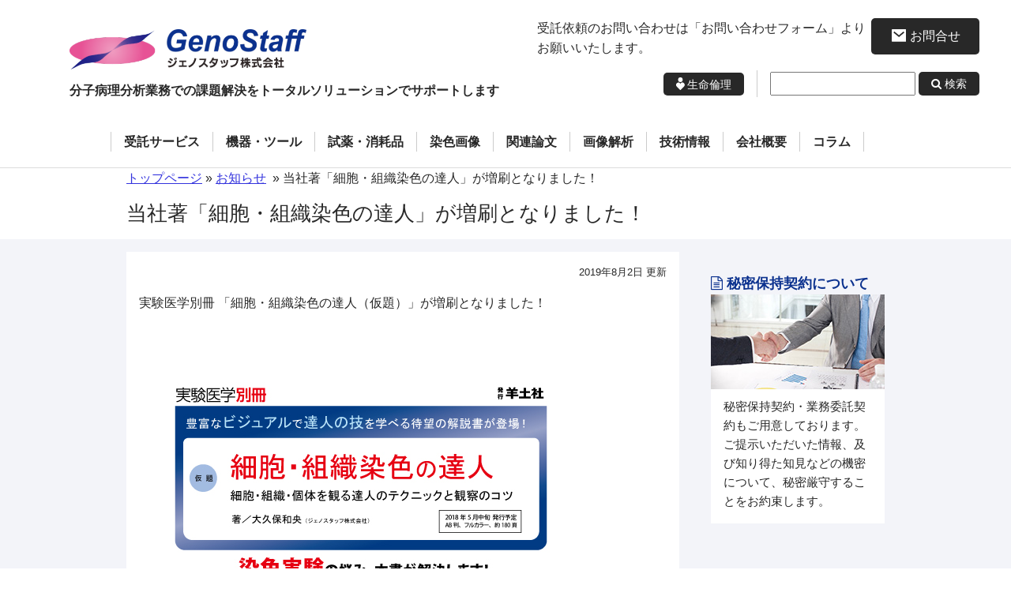

--- FILE ---
content_type: text/html; charset=UTF-8
request_url: https://genostaff.com/informations/informations-4758/
body_size: 46346
content:
<!DOCTYPE html>
<!--[if IE 7]>
<html class="ie ie7" lang="ja">
<![endif]-->
<!--[if IE 8]>
<html class="ie ie8" lang="ja">
<![endif]-->
<!--[if !(IE 7) & !(IE 8)]><!-->
<html lang="ja">
<!--<![endif]-->

<head>
	<!-- Global site tag (gtag.js) - Google Analytics -->
	<script async src="https://www.googletagmanager.com/gtag/js?id=G-EQNEQGHPBL"></script>
	<script>
		window.dataLayer = window.dataLayer || [];
		function gtag(){dataLayer.push(arguments);}
		gtag('js', new Date());

		gtag('config', 'G-EQNEQGHPBL');
	</script>

	
	<meta charset="UTF-8" />
	<title>当社著「細胞・組織染色の達人」が増刷となりました！ - Genostaff</title>
		<!--handheld-->
	
	<!--seo-->
	<meta name="keywords" content="組織染色受託,in situハイブリダイゼーション,免疫組織化学染色,ヘマトキシリン＆エオジン染色,HE染色,RNAプローブ,組織切片,組織ブロック,iPGell" />

	<!--css-->
	<link href="https://maxcdn.bootstrapcdn.com/font-awesome/4.7.0/css/font-awesome.min.css" rel="stylesheet">
	<link rel="stylesheet" type="text/css" media="all" href="https://genostaff.com/wp-content/themes/main/style.css?v=2" />
	<link rel="stylesheet" type="text/css" media="print" href="https://genostaff.com/wp-content/themes/main/css/common/print.css" />

	<!--JavaScript-->
	<script src="https://genostaff.com/wp-content/themes/main/js/masonry.pkgd.min.js"></script>
	<script src="https://code.jquery.com/jquery-1.12.4.min.js"></script>
	<script src="https://genostaff.com/wp-content/themes/main/js/common/jquery.inc.js"></script>
	<script src="https://genostaff.com/wp-content/themes/main/js/jquery.inc.js"></script>
	<script src="https://genostaff.com/wp-content/themes/main/js/common/jquery.cookie.js"></script>

	<!-- OGP -->
	<meta property="og:locale" content="ja_JP" />
	<meta property="og:type" content="article" />
	<meta property="og:title" content="当社著「細胞・組織染色の達人」が増刷となりました！ - Genostaff" />
	<meta property="og:url" content="https://genostaff.com/informations/informations-4758/" />
	<meta property="og:site_name" content="Genostaff" />
				<!-- /OGP -->

	<!--[if lt IE 9]>
	<script type="text/javascript" src="https://genostaff.com/wp-content/themes/main/js/html5.js"></script>
	<![endif]-->

	<meta name='robots' content='max-image-preview:large' />
	<style>img:is([sizes="auto" i], [sizes^="auto," i]) { contain-intrinsic-size: 3000px 1500px }</style>
	<link rel='stylesheet' id='wp-block-library-css' href='https://genostaff.com/wp-includes/css/dist/block-library/style.min.css?ver=6.8.3' type='text/css' media='all' />
<style id='classic-theme-styles-inline-css' type='text/css'>
/*! This file is auto-generated */
.wp-block-button__link{color:#fff;background-color:#32373c;border-radius:9999px;box-shadow:none;text-decoration:none;padding:calc(.667em + 2px) calc(1.333em + 2px);font-size:1.125em}.wp-block-file__button{background:#32373c;color:#fff;text-decoration:none}
</style>
<style id='global-styles-inline-css' type='text/css'>
:root{--wp--preset--aspect-ratio--square: 1;--wp--preset--aspect-ratio--4-3: 4/3;--wp--preset--aspect-ratio--3-4: 3/4;--wp--preset--aspect-ratio--3-2: 3/2;--wp--preset--aspect-ratio--2-3: 2/3;--wp--preset--aspect-ratio--16-9: 16/9;--wp--preset--aspect-ratio--9-16: 9/16;--wp--preset--color--black: #000000;--wp--preset--color--cyan-bluish-gray: #abb8c3;--wp--preset--color--white: #ffffff;--wp--preset--color--pale-pink: #f78da7;--wp--preset--color--vivid-red: #cf2e2e;--wp--preset--color--luminous-vivid-orange: #ff6900;--wp--preset--color--luminous-vivid-amber: #fcb900;--wp--preset--color--light-green-cyan: #7bdcb5;--wp--preset--color--vivid-green-cyan: #00d084;--wp--preset--color--pale-cyan-blue: #8ed1fc;--wp--preset--color--vivid-cyan-blue: #0693e3;--wp--preset--color--vivid-purple: #9b51e0;--wp--preset--gradient--vivid-cyan-blue-to-vivid-purple: linear-gradient(135deg,rgba(6,147,227,1) 0%,rgb(155,81,224) 100%);--wp--preset--gradient--light-green-cyan-to-vivid-green-cyan: linear-gradient(135deg,rgb(122,220,180) 0%,rgb(0,208,130) 100%);--wp--preset--gradient--luminous-vivid-amber-to-luminous-vivid-orange: linear-gradient(135deg,rgba(252,185,0,1) 0%,rgba(255,105,0,1) 100%);--wp--preset--gradient--luminous-vivid-orange-to-vivid-red: linear-gradient(135deg,rgba(255,105,0,1) 0%,rgb(207,46,46) 100%);--wp--preset--gradient--very-light-gray-to-cyan-bluish-gray: linear-gradient(135deg,rgb(238,238,238) 0%,rgb(169,184,195) 100%);--wp--preset--gradient--cool-to-warm-spectrum: linear-gradient(135deg,rgb(74,234,220) 0%,rgb(151,120,209) 20%,rgb(207,42,186) 40%,rgb(238,44,130) 60%,rgb(251,105,98) 80%,rgb(254,248,76) 100%);--wp--preset--gradient--blush-light-purple: linear-gradient(135deg,rgb(255,206,236) 0%,rgb(152,150,240) 100%);--wp--preset--gradient--blush-bordeaux: linear-gradient(135deg,rgb(254,205,165) 0%,rgb(254,45,45) 50%,rgb(107,0,62) 100%);--wp--preset--gradient--luminous-dusk: linear-gradient(135deg,rgb(255,203,112) 0%,rgb(199,81,192) 50%,rgb(65,88,208) 100%);--wp--preset--gradient--pale-ocean: linear-gradient(135deg,rgb(255,245,203) 0%,rgb(182,227,212) 50%,rgb(51,167,181) 100%);--wp--preset--gradient--electric-grass: linear-gradient(135deg,rgb(202,248,128) 0%,rgb(113,206,126) 100%);--wp--preset--gradient--midnight: linear-gradient(135deg,rgb(2,3,129) 0%,rgb(40,116,252) 100%);--wp--preset--font-size--small: 13px;--wp--preset--font-size--medium: 20px;--wp--preset--font-size--large: 36px;--wp--preset--font-size--x-large: 42px;--wp--preset--spacing--20: 0.44rem;--wp--preset--spacing--30: 0.67rem;--wp--preset--spacing--40: 1rem;--wp--preset--spacing--50: 1.5rem;--wp--preset--spacing--60: 2.25rem;--wp--preset--spacing--70: 3.38rem;--wp--preset--spacing--80: 5.06rem;--wp--preset--shadow--natural: 6px 6px 9px rgba(0, 0, 0, 0.2);--wp--preset--shadow--deep: 12px 12px 50px rgba(0, 0, 0, 0.4);--wp--preset--shadow--sharp: 6px 6px 0px rgba(0, 0, 0, 0.2);--wp--preset--shadow--outlined: 6px 6px 0px -3px rgba(255, 255, 255, 1), 6px 6px rgba(0, 0, 0, 1);--wp--preset--shadow--crisp: 6px 6px 0px rgba(0, 0, 0, 1);}:where(.is-layout-flex){gap: 0.5em;}:where(.is-layout-grid){gap: 0.5em;}body .is-layout-flex{display: flex;}.is-layout-flex{flex-wrap: wrap;align-items: center;}.is-layout-flex > :is(*, div){margin: 0;}body .is-layout-grid{display: grid;}.is-layout-grid > :is(*, div){margin: 0;}:where(.wp-block-columns.is-layout-flex){gap: 2em;}:where(.wp-block-columns.is-layout-grid){gap: 2em;}:where(.wp-block-post-template.is-layout-flex){gap: 1.25em;}:where(.wp-block-post-template.is-layout-grid){gap: 1.25em;}.has-black-color{color: var(--wp--preset--color--black) !important;}.has-cyan-bluish-gray-color{color: var(--wp--preset--color--cyan-bluish-gray) !important;}.has-white-color{color: var(--wp--preset--color--white) !important;}.has-pale-pink-color{color: var(--wp--preset--color--pale-pink) !important;}.has-vivid-red-color{color: var(--wp--preset--color--vivid-red) !important;}.has-luminous-vivid-orange-color{color: var(--wp--preset--color--luminous-vivid-orange) !important;}.has-luminous-vivid-amber-color{color: var(--wp--preset--color--luminous-vivid-amber) !important;}.has-light-green-cyan-color{color: var(--wp--preset--color--light-green-cyan) !important;}.has-vivid-green-cyan-color{color: var(--wp--preset--color--vivid-green-cyan) !important;}.has-pale-cyan-blue-color{color: var(--wp--preset--color--pale-cyan-blue) !important;}.has-vivid-cyan-blue-color{color: var(--wp--preset--color--vivid-cyan-blue) !important;}.has-vivid-purple-color{color: var(--wp--preset--color--vivid-purple) !important;}.has-black-background-color{background-color: var(--wp--preset--color--black) !important;}.has-cyan-bluish-gray-background-color{background-color: var(--wp--preset--color--cyan-bluish-gray) !important;}.has-white-background-color{background-color: var(--wp--preset--color--white) !important;}.has-pale-pink-background-color{background-color: var(--wp--preset--color--pale-pink) !important;}.has-vivid-red-background-color{background-color: var(--wp--preset--color--vivid-red) !important;}.has-luminous-vivid-orange-background-color{background-color: var(--wp--preset--color--luminous-vivid-orange) !important;}.has-luminous-vivid-amber-background-color{background-color: var(--wp--preset--color--luminous-vivid-amber) !important;}.has-light-green-cyan-background-color{background-color: var(--wp--preset--color--light-green-cyan) !important;}.has-vivid-green-cyan-background-color{background-color: var(--wp--preset--color--vivid-green-cyan) !important;}.has-pale-cyan-blue-background-color{background-color: var(--wp--preset--color--pale-cyan-blue) !important;}.has-vivid-cyan-blue-background-color{background-color: var(--wp--preset--color--vivid-cyan-blue) !important;}.has-vivid-purple-background-color{background-color: var(--wp--preset--color--vivid-purple) !important;}.has-black-border-color{border-color: var(--wp--preset--color--black) !important;}.has-cyan-bluish-gray-border-color{border-color: var(--wp--preset--color--cyan-bluish-gray) !important;}.has-white-border-color{border-color: var(--wp--preset--color--white) !important;}.has-pale-pink-border-color{border-color: var(--wp--preset--color--pale-pink) !important;}.has-vivid-red-border-color{border-color: var(--wp--preset--color--vivid-red) !important;}.has-luminous-vivid-orange-border-color{border-color: var(--wp--preset--color--luminous-vivid-orange) !important;}.has-luminous-vivid-amber-border-color{border-color: var(--wp--preset--color--luminous-vivid-amber) !important;}.has-light-green-cyan-border-color{border-color: var(--wp--preset--color--light-green-cyan) !important;}.has-vivid-green-cyan-border-color{border-color: var(--wp--preset--color--vivid-green-cyan) !important;}.has-pale-cyan-blue-border-color{border-color: var(--wp--preset--color--pale-cyan-blue) !important;}.has-vivid-cyan-blue-border-color{border-color: var(--wp--preset--color--vivid-cyan-blue) !important;}.has-vivid-purple-border-color{border-color: var(--wp--preset--color--vivid-purple) !important;}.has-vivid-cyan-blue-to-vivid-purple-gradient-background{background: var(--wp--preset--gradient--vivid-cyan-blue-to-vivid-purple) !important;}.has-light-green-cyan-to-vivid-green-cyan-gradient-background{background: var(--wp--preset--gradient--light-green-cyan-to-vivid-green-cyan) !important;}.has-luminous-vivid-amber-to-luminous-vivid-orange-gradient-background{background: var(--wp--preset--gradient--luminous-vivid-amber-to-luminous-vivid-orange) !important;}.has-luminous-vivid-orange-to-vivid-red-gradient-background{background: var(--wp--preset--gradient--luminous-vivid-orange-to-vivid-red) !important;}.has-very-light-gray-to-cyan-bluish-gray-gradient-background{background: var(--wp--preset--gradient--very-light-gray-to-cyan-bluish-gray) !important;}.has-cool-to-warm-spectrum-gradient-background{background: var(--wp--preset--gradient--cool-to-warm-spectrum) !important;}.has-blush-light-purple-gradient-background{background: var(--wp--preset--gradient--blush-light-purple) !important;}.has-blush-bordeaux-gradient-background{background: var(--wp--preset--gradient--blush-bordeaux) !important;}.has-luminous-dusk-gradient-background{background: var(--wp--preset--gradient--luminous-dusk) !important;}.has-pale-ocean-gradient-background{background: var(--wp--preset--gradient--pale-ocean) !important;}.has-electric-grass-gradient-background{background: var(--wp--preset--gradient--electric-grass) !important;}.has-midnight-gradient-background{background: var(--wp--preset--gradient--midnight) !important;}.has-small-font-size{font-size: var(--wp--preset--font-size--small) !important;}.has-medium-font-size{font-size: var(--wp--preset--font-size--medium) !important;}.has-large-font-size{font-size: var(--wp--preset--font-size--large) !important;}.has-x-large-font-size{font-size: var(--wp--preset--font-size--x-large) !important;}
:where(.wp-block-post-template.is-layout-flex){gap: 1.25em;}:where(.wp-block-post-template.is-layout-grid){gap: 1.25em;}
:where(.wp-block-columns.is-layout-flex){gap: 2em;}:where(.wp-block-columns.is-layout-grid){gap: 2em;}
:root :where(.wp-block-pullquote){font-size: 1.5em;line-height: 1.6;}
</style>
<link rel='stylesheet' id='contact-form-7-css' href='https://genostaff.com/wp-content/plugins/contact-form-7/includes/css/styles.css?ver=6.1.3' type='text/css' media='all' />
<link rel='stylesheet' id='jwp-a11y_css-css' href='https://genostaff.com/wp-content/plugins/jwp-a11y/assets/css/a11yc.css?ver=6.8.3' type='text/css' media='all' />
<link rel='stylesheet' id='jwp-jwp-a11y_css-css' href='https://genostaff.com/wp-content/plugins/jwp-a11y/assets/css/jwp-a11y.css?ver=6.8.3' type='text/css' media='all' />
<link rel='stylesheet' id='jwp-a11y_font-awesome-css' href='https://genostaff.com/wp-content/plugins/jwp-a11y/assets/css/font-awesome/css/font-awesome.min.css?ver=6.8.3' type='text/css' media='all' />
<link rel='stylesheet' id='fancybox-css' href='https://genostaff.com/wp-content/plugins/easy-fancybox/fancybox/1.5.4/jquery.fancybox.min.css?ver=6.8.3' type='text/css' media='screen' />
<link rel='stylesheet' id='tablepress-default-css' href='https://genostaff.com/wp-content/plugins/tablepress/css/build/default.css?ver=3.2.5' type='text/css' media='all' />
<script type="text/javascript" src="https://genostaff.com/wp-includes/js/jquery/jquery.min.js?ver=3.7.1" id="jquery-core-js"></script>
<script type="text/javascript" src="https://genostaff.com/wp-includes/js/jquery/jquery-migrate.min.js?ver=3.4.1" id="jquery-migrate-js"></script>
<link rel="https://api.w.org/" href="https://genostaff.com/wp-json/" /><link rel="EditURI" type="application/rsd+xml" title="RSD" href="https://genostaff.com/xmlrpc.php?rsd" />
<link rel="alternate" title="oEmbed (JSON)" type="application/json+oembed" href="https://genostaff.com/wp-json/oembed/1.0/embed?url=https%3A%2F%2Fgenostaff.com%2Finformations%2Finformations-4758%2F" />
<link rel="alternate" title="oEmbed (XML)" type="text/xml+oembed" href="https://genostaff.com/wp-json/oembed/1.0/embed?url=https%3A%2F%2Fgenostaff.com%2Finformations%2Finformations-4758%2F&#038;format=xml" />
<style type="text/css">.recentcomments a{display:inline !important;padding:0 !important;margin:0 !important;}</style>	<!-- already included -->
</head>
<body class="wp-singular informations-template-default single single-informations postid-4758 wp-theme-main metaslider-plugin" id="contentpage">

<nav>
	<a name="PAGETOP" id="PAGETOP" tabindex="-1" class="skip show_if_focus">ページの先頭です</a>
	<a href="#CONTENT_AREA" class="skip" tabindex="0">本文へ</a>
</nav>

<!--Google Analytics-->
<!--#wrapper-->

<div id="wrapper">

	<header id="branding" role="banner" class="mw1200">
		<div class="flex">
			<h1 id="site_title">
			
			<a href="https://genostaff.com" rel="home"><img src="https://genostaff.com/wp-content/themes/main/images/header/logo.png" width="300" alt="Genostaff" /><span>分子病理分析業務での課題解決をトータルソリューションでサポートします</span></a>
						</h1>

			<div class="contactarea pc">
				<div class="phonebox2">
					<div class="phonearea">
						<a href="https://genostaff.com/contact/" class="goformbox">お問合せ</a>
						<p>受託依頼のお問い合わせは「お問い合わせフォーム」よりお願いいたします。</p>
					</div>
					<div class="formarea flex">
						<a href="https://genostaff.com/bioethics/">生命倫理</a>
						<form action="https://genostaff.com/index.php" method="GET" id="head_site_search">
							<label><span class="skip">サイト内検索:</span>
<input type="text" name="ss" size="20" value="" /></label><input type="hidden" name="num" value="20" /><input type="submit" class="site_search_button" value="&#xf002; 検索" />
						</form>
					</div>
				</div>
			</div>
		<!--#head_site_search-->
		</div>
	</header><!--/#branding -->

	<!--mainmenu-->
	<div id="mainmenu">
		<nav>
			<ul class="mw960">
		<li>
			<a href="https://genostaff.com/services/"
				>
				<span>受託サービス</span>
			</a>
		</li>
		<li>
			<a href="https://genostaff.com/instruments/"
				>
				<span>機器・ツール</span>
			</a>
		</li>
		<li>
			<a href="https://genostaff.com/kitreagent/"
				>
				<!-- span>キット・染色試薬・消耗品</span -->
				<span>試薬・消耗品</span>
			</a>
		</li>
		<li>
			<a href="https://genostaff.com/pictures/"
				>
				<span>染色画像</span>
			</a>
		</li>
		<li>
			<a href="https://genostaff.com/scholar/"
				>
				<span>関連論文</span>
			</a>
		</li>
		<li>
			<a href="https://genostaff.com/image-analysis/"
				>
				<span>画像解析</span>
			</a>
		</li>
		<li>
			<a href="https://genostaff.com/technical-information/"
				>
				<span>技術情報</span>
			</a>
		</li>
		<li>
			<a href="https://genostaff.com/aboutus/"
				>
				<span>会社概要</span>
			</a>
		</li>
		<li>
			<a href="https://genostaff.com/columns/"
				>
				<span>コラム</span>
			</a>
		</li>
				<li id="resetmenu" role="presentation"><!--resetdata--></li>
	</ul>		</nav>
	</div>

	<!--/mainmenu-->
				<div id="megamenu" class="mw960" aria-hidden="true">
				<nav>
						<div class="mega_category_menu services_category ">
			<h2>受託サービス一覧</h2>
			<div class="js-masonry"
     data-masonry-options='{
        "columnWidth": 440,
        "itemSelector": ".item",
        "transitionDuration": "1.5s",
				"gutter": 25
     }'>
		  			  			<div class="mega_term_menu service1 item">
				<dl class="">
					<dt class="title">組織染色受託サービス</dt>
										<dd><a href="https://genostaff.com/services/ihc/" class="golist" tabindex="-1">免疫組織化学染色（IHC）</a></dd>
										<dd><a href="https://genostaff.com/services/tunel/" class="golist" tabindex="-1">特殊染色 、TUNEL染色 等</a></dd>
										<dd><a href="https://genostaff.com/services/he/" class="golist" tabindex="-1">ヘマトキシリン＆エオジン染色（HE 染色）</a></dd>
										<dd><a href="https://genostaff.com/services/ish/" class="golist" tabindex="-1">In situハイブリダイゼーション（ISH）</a></dd>
										<dd><a href="https://genostaff.com/services/marmoset/" class="golist" tabindex="-1">マーモセット組織を用いた染色</a></dd>
										<dd><a href="https://genostaff.com/services/services-6128/" class="golist" tabindex="-1">蛍光組織染色</a></dd>
										<dd><a href="https://genostaff.com/services/services-6201/" class="golist" tabindex="-1">蛍光組織染色： 蛍光 <span lang="la">in situ</span> ハイブリダイゼーション（DNA-FISH）</a></dd>
									</dl>
			</div>
			  			<div class="mega_term_menu service3 item">
				<dl class="">
					<dt class="title">その他の受託サービス</dt>
										<dd><a href="https://genostaff.com/services/services-4747/" class="golist" tabindex="-1">バーチャルスライド作製</a></dd>
										<dd><a href="https://genostaff.com/services/services-6943/" class="golist" tabindex="-1">HALOを用いた画像解析</a></dd>
										<dd><a href="https://genostaff.com/services/western-blot/" class="golist" tabindex="-1">ウェスタンブロット (Western blot)</a></dd>
										<dd><a href="https://genostaff.com/services/northern-hybridization/" class="golist" tabindex="-1">ノーザンハイブリダイゼーション（Northern Hybridization）</a></dd>
										<dd><a href="https://genostaff.com/services/ish-rna-probe/" class="golist" tabindex="-1">In situ ハイブリダイゼーション（ISH）用 カスタムRNAプローブ作製</a></dd>
										<dd><a href="https://genostaff.com/services/services-5939/" class="golist" tabindex="-1">リアルタイムPCR解析</a></dd>
										<dd><a href="https://genostaff.com/services/dissection/" class="golist" tabindex="-1">出張解剖</a></dd>
									</dl>
			</div>
			  			<div class="mega_term_menu servise2 item">
				<dl class="">
					<dt class="title">切片作製・パラフィン包埋ブロック作製</dt>
										<dd><a href="https://genostaff.com/services/services-5175/" class="golist" tabindex="-1">組織切片作製</a></dd>
										<dd><a href="https://genostaff.com/services/services-5181/" class="golist" tabindex="-1">パラフィン包埋ブロック作製</a></dd>
									</dl>
			</div>
			  		  			</div>
	</div>
			<div class="mega_category_menu instruments_category ">
			<h2>機器・ツール一覧</h2>
			<div class="js-masonry"
     data-masonry-options='{
        "columnWidth": 440,
        "itemSelector": ".item",
        "transitionDuration": "1.5s",
				"gutter": 25
     }'>
		  			  			<div class="mega_term_menu instruments3 item">
				<dl class="">
					<dt class="title">パラフィン包埋装置</dt>
										<dd><a href="https://genostaff.com/instruments/ct-pro20/" class="golist" tabindex="-1">自社開発品 自動パラフィン包埋装置 CT-Pro20</a></dd>
										<dd><a href="https://genostaff.com/instruments/ct-pro20-consumables/" class="golist" tabindex="-1">CT-Pro20用消耗品</a></dd>
									</dl>
			</div>
			  			<div class="mega_term_menu instruments2 item">
				<dl class="">
					<dt class="title">包埋 前処理 ツール</dt>
										<dd><a href="https://genostaff.com/instruments/instruments-3273/" class="golist" tabindex="-1">脱灰用スターラーツールセット</a></dd>
										<dd><a href="https://genostaff.com/instruments/instruments-3297/" class="golist" tabindex="-1">脱脂用スターラーツールセット</a></dd>
									</dl>
			</div>
			  			<div class="mega_term_menu instruments1 item">
				<dl class="">
					<dt class="title">サンプリング ツール</dt>
										<dd><a href="https://genostaff.com/instruments/instruments-3310/" class="golist" tabindex="-1">灌流固定ツールセット</a></dd>
									</dl>
			</div>
			  			<div class="mega_term_menu instruments4 item">
				<dl class="">
					<dt class="title">包埋ツール</dt>
										<dd><a href="https://genostaff.com/instruments/instruments-3343/" class="golist" tabindex="-1">モールド冷却プレート</a></dd>
									</dl>
			</div>
			  			<div class="mega_term_menu instruments5 item">
				<dl class="">
					<dt class="title">切片作製 ツール</dt>
										<dd><a href="https://genostaff.com/instruments/instruments-3334/" class="golist" tabindex="-1">連続切片プール</a></dd>
										<dd><a href="https://genostaff.com/instruments/instruments-4060/" class="golist" tabindex="-1">連続切片プール ミニ</a></dd>
										<dd><a href="https://genostaff.com/instruments/instruments-4242/" class="golist" tabindex="-1">パラフィン切片伸展・乾燥用ホットプレート</a></dd>
										<dd><a href="https://genostaff.com/instruments/instruments-4300/" class="golist" tabindex="-1">G-Bath パラフィン切片 湯伸ばし ツール</a></dd>
									</dl>
			</div>
			  		  			</div>
	</div>
			<div class="mega_category_menu kitreagent_category ">
			<h2>試薬・消耗品一覧</h2>
			<div class="js-masonry"
     data-masonry-options='{
        "columnWidth": 440,
        "itemSelector": ".item",
        "transitionDuration": "1.5s",
				"gutter": 25
     }'>
		  			  			<div class="mega_term_menu kit1 item">
				<dl class="">
					<dt class="title">細胞標本作製キット</dt>
										<dd><a href="https://genostaff.com/kitreagent/ipgell/" class="golist" tabindex="-1">iPGell （細胞浮遊液ゼリー化試薬）ジェノスタッフ社製品／公式サイト</a></dd>
										<dd><a href="https://genostaff.com/kitreagent/smear-gell/" class="golist" tabindex="-1">Smear Gell （スライドへの細胞標本キット）ジェノスタッフ社製品／公式サイト</a></dd>
									</dl>
			</div>
			  			<div class="mega_term_menu kit2 item">
				<dl class="">
					<dt class="title">in situ ハイブリダイゼーション用プローブ</dt>
										<dd><a href="https://genostaff.com/kitreagent/ish-rna-probe-mouse/" class="golist" tabindex="-1">ISH 用 RNA プローブ（マウス）</a></dd>
										<dd><a href="https://genostaff.com/kitreagent/kitreagent-5193/" class="golist" tabindex="-1">ハイブリBOX</a></dd>
										<dd><a href="https://genostaff.com/kitreagent/kitreagent-8633/" class="golist" tabindex="-1">生物種特異的検出用プローブキット</a></dd>
										<dd><a href="https://genostaff.com/kitreagent/ish-rna-probe-marmoset/" class="golist" tabindex="-1">ISH 用 RNA プローブ（コモンマーモセット）</a></dd>
										<dd><a href="https://genostaff.com/kitreagent/kitreagent-gpr/" class="golist" tabindex="-1">Gprシリーズ遺伝子 ISH用RNAプローブ</a></dd>
										<dd><a href="https://genostaff.com/kitreagent/kitreagent-rna-pdl1/" class="golist" tabindex="-1">ヒトPD-L1・マウスPD-L1  ・・・・ISH用RNAプローブ</a></dd>
										<dd><a href="https://genostaff.com/kitreagent/human-cytoplasm-stain-probe/" class="golist" tabindex="-1">ヒト組織検出用プローブ</a></dd>
									</dl>
			</div>
			  			<div class="mega_term_menu kit4 item">
				<dl class="">
					<dt class="title">1st strand cDNA</dt>
										<dd><a href="https://genostaff.com/kitreagent/1st-strand-cdna-mouse/" class="golist" tabindex="-1">1st strand cDNA （マウス・ラット）</a></dd>
										<dd><a href="https://genostaff.com/kitreagent/1st-strand-cdna-mouse-2/" class="golist" tabindex="-1">1st strand cDNA （マウス胎仔・新生仔）</a></dd>
										<dd><a href="https://genostaff.com/kitreagent/1st-strand-cdna-marmoset/" class="golist" tabindex="-1">コモン・マーモセット組織 由来 1st strand cDNA</a></dd>
									</dl>
			</div>
			  			<div class="mega_term_menu kit6 item">
				<dl class="">
					<dt class="title">染色試薬</dt>
										<dd><a href="https://genostaff.com/kitreagent/kitreagent-5024/" class="golist" tabindex="-1">抗原賦活化用バッファー：免疫組織化学染色試薬 G-Activate</a></dd>
										<dd><a href="https://genostaff.com/kitreagent/kitreagent-6839/" class="golist" tabindex="-1">DAB発色鮮明化試薬 G-DABup</a></dd>
										<dd><a href="https://genostaff.com/kitreagent/ish-reagent-kit/" class="golist" tabindex="-1">In situ ハイブリダイゼーション用試薬キット（ISH試薬キット）</a></dd>
										<dd><a href="https://genostaff.com/kitreagent/g-block-reagent/" class="golist" tabindex="-1">G-Block（ブロッキング試薬）</a></dd>
										<dd><a href="https://genostaff.com/kitreagent/g-hybo/" class="golist" tabindex="-1">G-Hybo，G-Hybo-L（ハイブリバッファー）</a></dd>
										<dd><a href="https://genostaff.com/kitreagent/tissue-fixative/" class="golist" tabindex="-1">G-Fix（<span lang="la">in situ</span> ハイブリダイゼーション用 組織固定液：ISH用固定液）</a></dd>
										<dd><a href="https://genostaff.com/kitreagent/g-wash/" class="golist" tabindex="-1">G-Wash（ハイブリ洗浄液）</a></dd>
										<dd><a href="https://genostaff.com/kitreagent/g-mount/" class="golist" tabindex="-1">G-Mount(水溶性封入剤)</a></dd>
										<dd><a href="https://genostaff.com/kitreagent/demetic-fluid/" class="golist" tabindex="-1">G-Chelate Mild（ISH/IHC用 マイルド脱灰液）</a></dd>
										<dd><a href="https://genostaff.com/kitreagent/g-chelate-quick/" class="golist" tabindex="-1">G-Chelate Quick（迅速脱灰液） </a></dd>
										<dd><a href="https://genostaff.com/kitreagent/g-nox/" class="golist" tabindex="-1">G-NOX（代替キシレン） CT-Pro20専用試薬</a></dd>
										<dd><a href="https://genostaff.com/kitreagent/kitreagent-8458/" class="golist" tabindex="-1">G-Degrease 低毒性 脱脂溶剤</a></dd>
									</dl>
			</div>
			  			<div class="mega_term_menu kit3 item">
				<dl class="">
					<dt class="title">パラフィン切片・パラフィン包埋ブロック</dt>
										<dd><a href="https://genostaff.com/kitreagent/paraffin-block/" class="golist" tabindex="-1">パラフィン包埋組織ブロックの販売</a></dd>
										<dd><a href="https://genostaff.com/kitreagent/paraffin/" class="golist" tabindex="-1">パラフィン包埋組織切片の販売</a></dd>
										<dd><a href="https://genostaff.com/kitreagent/mouse-multi/" class="golist" tabindex="-1">マウス マルチ組織切片の販売</a></dd>
										<dd><a href="https://genostaff.com/kitreagent/mouse-swiss-role/" class="golist" tabindex="-1">マウス 腸管ロール（Swiss Role) 切片の販売</a></dd>
									</dl>
			</div>
			  			<div class="mega_term_menu kit5 item">
				<dl class="">
					<dt class="title">RNA Panel</dt>
										<dd><a href="https://genostaff.com/kitreagent/kitreagent-9079/" class="golist" tabindex="-1">Total RNA Panel (受託品）</a></dd>
									</dl>
			</div>
			  		  			</div>
	</div>
				</nav>
			</div>
	
	<!--/megamenu-->
	
	<!--#breadcrumbs-->
	<p id="breadcrumbs" aria-hidden="true" role="presentation" class="mw960">
			<a href="https://genostaff.com">トップページ</a>
									»&nbsp;<a href="https://genostaff.com/informations/">お知らせ</a>
						
		&nbsp;»&nbsp;当社著「細胞・組織染色の達人」が増刷となりました！	</p><!--/#breadcrumbs-->

	<nav>
		<a id="CONTENT_AREA" name="CONTENT_AREA" tabindex="0" class="skip show_if_focus">ここから本文です。</a>
		<a href="#mainmenu" class="skip">メニューへ</a>
	</nav>
	<!--wrapperbox-->

	<h1 class="entry-title">当社著「細胞・組織染色の達人」が増刷となりました！</h1>

	<div id="wrapperbox">
		<!--content-->
		<div id="content" class="clearfix">

			<!--main_column-->
			<div id="main_column">

				<!--#social_buttons-->
		  
<div class="entry-content">
<p class="post_date">2019年8月2日 更新</p><p>実験医学別冊 「細胞・組織染色の達人（仮題）」が増刷となりました！<a href="https://genostaff.com/wp-content/uploads/2018/01/text1.jpg"><img fetchpriority="high" decoding="async" class="alignleft size-full wp-image-3374" src="https://genostaff.com/wp-content/uploads/2018/01/text1.jpg" alt="" width="562" height="803" srcset="https://genostaff.com/wp-content/uploads/2018/01/text1.jpg 562w, https://genostaff.com/wp-content/uploads/2018/01/text1-210x300.jpg 210w" sizes="(max-width: 562px) 100vw, 562px" /></a></p>
<p><a href="https://genostaff.com/wp-content/uploads/2018/01/text2.jpg"><img decoding="async" class="alignleft size-full wp-image-3375" src="https://genostaff.com/wp-content/uploads/2018/01/text2.jpg" alt="" width="952" height="672" srcset="https://genostaff.com/wp-content/uploads/2018/01/text2.jpg 952w, https://genostaff.com/wp-content/uploads/2018/01/text2-300x212.jpg 300w, https://genostaff.com/wp-content/uploads/2018/01/text2-768x542.jpg 768w" sizes="(max-width: 952px) 100vw, 952px" /></a></p>
</div>
</div><!--/main_column-->
<!--side_column-->
<div id="side_column">
	<h1 class="skip">サイドコンテンツ</h1>
							<div class="secret">
			<h2>秘密保持契約について</h2>
			<div class="sbody">
				<p>秘密保持契約・業務委託契約もご用意しております。<br />
ご提示いただいた情報、及び知り得た知見などの機密について、秘密厳守することをお約束します。</p>
</div>
		</div>
			</div><!--/side_column-->
<p id="backtopagetop" class="mw960 sig"><a href="#PAGETOP">ページの先頭へ</a></p>
</div><!--/content-->
</div><!--/wrapperbox-->

<footer id="footer">
	<h1 class="skip">フッター共通コンテンツ</h1>
	<div class="bgg megamenu">
		<div class="menublock mw960">
			<div class="devide"><div class="services"><h2>受託サービス</h2><h3>組織染色受託サービス</h3><ul><li><a href="https://genostaff.com/services/ihc/">免疫組織化学染色（IHC）</a></li><li><a href="https://genostaff.com/services/tunel/">特殊染色 、TUNEL染色 等</a></li><li><a href="https://genostaff.com/services/he/">ヘマトキシリン＆エオジン染色（HE 染色）</a></li><li><a href="https://genostaff.com/services/ish/">In situハイブリダイゼーション（ISH）</a></li><li><a href="https://genostaff.com/services/marmoset/">マーモセット組織を用いた染色</a></li><li><a href="https://genostaff.com/services/services-6128/">蛍光組織染色</a></li><li><a href="https://genostaff.com/services/services-6201/">蛍光組織染色： 蛍光 <span lang="la">in situ</span> ハイブリダイゼーション（DNA-FISH）</a></li></ul><h3>その他の受託サービス</h3><ul><li><a href="https://genostaff.com/services/services-4747/">バーチャルスライド作製</a></li><li><a href="https://genostaff.com/services/services-6943/">HALOを用いた画像解析</a></li><li><a href="https://genostaff.com/services/western-blot/">ウェスタンブロット (Western blot)</a></li><li><a href="https://genostaff.com/services/northern-hybridization/">ノーザンハイブリダイゼーション（Northern Hybridization）</a></li><li><a href="https://genostaff.com/services/ish-rna-probe/">In situ ハイブリダイゼーション（ISH）用 カスタムRNAプローブ作製</a></li><li><a href="https://genostaff.com/services/services-5939/">リアルタイムPCR解析</a></li><li><a href="https://genostaff.com/services/dissection/">出張解剖</a></li></ul><h3>切片作製・パラフィン包埋ブロック作製</h3><ul><li><a href="https://genostaff.com/services/services-5175/">組織切片作製</a></li><li><a href="https://genostaff.com/services/services-5181/">パラフィン包埋ブロック作製</a></li></ul></div><!-- /.services --></div><!-- /.devide --><div class="devide"><div class="instruments"><h2>機器・ツール</h2><h3>パラフィン包埋装置</h3><ul><li><a href="https://genostaff.com/instruments/ct-pro20/">自社開発品 自動パラフィン包埋装置 CT-Pro20</a></li><li><a href="https://genostaff.com/instruments/ct-pro20-consumables/">CT-Pro20用消耗品</a></li></ul><h3>包埋 前処理 ツール</h3><ul><li><a href="https://genostaff.com/instruments/instruments-3273/">脱灰用スターラーツールセット</a></li><li><a href="https://genostaff.com/instruments/instruments-3297/">脱脂用スターラーツールセット</a></li></ul><h3>サンプリング ツール</h3><ul><li><a href="https://genostaff.com/instruments/instruments-3310/">灌流固定ツールセット</a></li></ul><h3>包埋ツール</h3><ul><li><a href="https://genostaff.com/instruments/instruments-3343/">モールド冷却プレート</a></li></ul><h3>切片作製 ツール</h3><ul><li><a href="https://genostaff.com/instruments/instruments-3334/">連続切片プール</a></li><li><a href="https://genostaff.com/instruments/instruments-4060/">連続切片プール ミニ</a></li><li><a href="https://genostaff.com/instruments/instruments-4242/">パラフィン切片伸展・乾燥用ホットプレート</a></li><li><a href="https://genostaff.com/instruments/instruments-4300/">G-Bath パラフィン切片 湯伸ばし ツール</a></li></ul></div><!-- /.instruments --></div><!-- /.devide --><div class="devide"><div class="kitreagent"><h2>試薬・消耗品</h2><h3>細胞標本作製キット</h3><ul><li><a href="https://genostaff.com/kitreagent/ipgell/">iPGell （細胞浮遊液ゼリー化試薬）ジェノスタッフ社製品／公式サイト</a></li><li><a href="https://genostaff.com/kitreagent/smear-gell/">Smear Gell （スライドへの細胞標本キット）ジェノスタッフ社製品／公式サイト</a></li></ul><h3><span lang="la">in situ</span> ハイブリダイゼーション用プローブ</h3><ul><li><a href="https://genostaff.com/kitreagent/ish-rna-probe-mouse/">ISH 用 RNA プローブ（マウス）</a></li><li><a href="https://genostaff.com/kitreagent/kitreagent-5193/">ハイブリBOX</a></li><li><a href="https://genostaff.com/kitreagent/kitreagent-8633/">生物種特異的検出用プローブキット</a></li><li><a href="https://genostaff.com/kitreagent/ish-rna-probe-marmoset/">ISH 用 RNA プローブ（コモンマーモセット）</a></li><li><a href="https://genostaff.com/kitreagent/kitreagent-gpr/">Gprシリーズ遺伝子 ISH用RNAプローブ</a></li><li><a href="https://genostaff.com/kitreagent/kitreagent-rna-pdl1/">ヒトPD-L1・マウスPD-L1  ・・・・ISH用RNAプローブ</a></li><li><a href="https://genostaff.com/kitreagent/human-cytoplasm-stain-probe/">ヒト組織検出用プローブ</a></li></ul><h3>1st strand cDNA</h3><ul><li><a href="https://genostaff.com/kitreagent/1st-strand-cdna-mouse/">1st strand cDNA （マウス・ラット）</a></li><li><a href="https://genostaff.com/kitreagent/1st-strand-cdna-mouse-2/">1st strand cDNA （マウス胎仔・新生仔）</a></li><li><a href="https://genostaff.com/kitreagent/1st-strand-cdna-marmoset/">コモン・マーモセット組織 由来 1st strand cDNA</a></li></ul><h3>染色試薬</h3><ul><li><a href="https://genostaff.com/kitreagent/kitreagent-5024/">抗原賦活化用バッファー：免疫組織化学染色試薬 G-Activate</a></li><li><a href="https://genostaff.com/kitreagent/kitreagent-6839/">DAB発色鮮明化試薬 G-DABup</a></li><li><a href="https://genostaff.com/kitreagent/ish-reagent-kit/">In situ ハイブリダイゼーション用試薬キット（ISH試薬キット）</a></li><li><a href="https://genostaff.com/kitreagent/g-block-reagent/">G-Block（ブロッキング試薬）</a></li><li><a href="https://genostaff.com/kitreagent/g-hybo/">G-Hybo，G-Hybo-L（ハイブリバッファー）</a></li><li><a href="https://genostaff.com/kitreagent/tissue-fixative/">G-Fix（<span lang="la">in situ</span> ハイブリダイゼーション用 組織固定液：ISH用固定液）</a></li><li><a href="https://genostaff.com/kitreagent/g-wash/">G-Wash（ハイブリ洗浄液）</a></li><li><a href="https://genostaff.com/kitreagent/g-mount/">G-Mount(水溶性封入剤)</a></li><li><a href="https://genostaff.com/kitreagent/demetic-fluid/">G-Chelate Mild（ISH/IHC用 マイルド脱灰液）</a></li><li><a href="https://genostaff.com/kitreagent/g-chelate-quick/">G-Chelate Quick（迅速脱灰液） </a></li><li><a href="https://genostaff.com/kitreagent/g-nox/">G-NOX（代替キシレン） CT-Pro20専用試薬</a></li><li><a href="https://genostaff.com/kitreagent/kitreagent-8458/">G-Degrease 低毒性 脱脂溶剤</a></li></ul><h3>パラフィン切片・パラフィン包埋ブロック</h3><ul><li><a href="https://genostaff.com/kitreagent/paraffin-block/">パラフィン包埋組織ブロックの販売</a></li><li><a href="https://genostaff.com/kitreagent/paraffin/">パラフィン包埋組織切片の販売</a></li><li><a href="https://genostaff.com/kitreagent/mouse-multi/">マウス マルチ組織切片の販売</a></li><li><a href="https://genostaff.com/kitreagent/mouse-swiss-role/">マウス 腸管ロール（Swiss Role) 切片の販売</a></li></ul><h3>RNA Panel</h3><ul><li><a href="https://genostaff.com/kitreagent/kitreagent-9079/">Total RNA Panel (受託品）</a></li></ul></div><!-- /.kitreagent --></div><!-- /.devide -->			<form action="https://genostaff.com/index.php" method="GET" id="foot_site_search" class="sp">
				<div>
				  <label><span class="skip">サイト内検索:</span>
<input type="text" name="ss" size="20" value="" /></label><input type="hidden" name="num" value="20" /><input type="submit" class="site_search_button" value="&#xf002; 検索" />

			  </div>
			</form>
		</div><!-- /.menublock mw960s -->
	</div><!-- /.bgg -->
	<div class="infoblock mw960">
		<div id="foot_content">
			<h2>ジェノスタッフ株式会社</h2>
<p><strong>本社ラボ</strong> 〒113-0032 東京都文京区弥生2-5-8 GSビル Tel.:03-5615-8857</p>
<p><strong>西日本サービスセンター</strong> 〒571-0012 大阪府門真市江端町4-5</p>
<p><strong>つくばリサーチセンター</strong> 〒305-0854 茨城県つくば市上横場430-1</p>
<p>&nbsp;</p>
		</div><!-- /#foot_content -->
	</div><!-- /.infoblock mw960 -->
	<div class="bgg">
		<div id="foot_menu">
			<ul>
<li><a href="https://genostaff.com/aboutus/">会社概要</a></li>
<li><a href="https://genostaff.com/partner/">提携先企業</a></li>
<li><a href="https://genostaff.com/bioethics/">生命倫理</a></li>
<li><a href="https://genostaff.com/privacy/">個人情報保護方針</a></li>
<li><a href="https://genostaff.com/policy/">サイトポリシー</a></li>
</ul>
		</div><!--/#foot_menu-->
		<div class="copyright">
			Copyright &copy; GENOSTAFF CO.,LTD. All Rights Reserved.
		</div><!-- /.copyright -->
	</div><!-- /.bgg -->
</footer>

</div><!--/#wrapper-->

<script type="speculationrules">
{"prefetch":[{"source":"document","where":{"and":[{"href_matches":"\/*"},{"not":{"href_matches":["\/wp-*.php","\/wp-admin\/*","\/wp-content\/uploads\/*","\/wp-content\/*","\/wp-content\/plugins\/*","\/wp-content\/themes\/main\/*","\/*\\?(.+)"]}},{"not":{"selector_matches":"a[rel~=\"nofollow\"]"}},{"not":{"selector_matches":".no-prefetch, .no-prefetch a"}}]},"eagerness":"conservative"}]}
</script>
<script type="text/javascript" src="https://genostaff.com/wp-includes/js/dist/hooks.min.js?ver=4d63a3d491d11ffd8ac6" id="wp-hooks-js"></script>
<script type="text/javascript" src="https://genostaff.com/wp-includes/js/dist/i18n.min.js?ver=5e580eb46a90c2b997e6" id="wp-i18n-js"></script>
<script type="text/javascript" id="wp-i18n-js-after">
/* <![CDATA[ */
wp.i18n.setLocaleData( { 'text direction\u0004ltr': [ 'ltr' ] } );
/* ]]> */
</script>
<script type="text/javascript" src="https://genostaff.com/wp-content/plugins/contact-form-7/includes/swv/js/index.js?ver=6.1.3" id="swv-js"></script>
<script type="text/javascript" id="contact-form-7-js-translations">
/* <![CDATA[ */
( function( domain, translations ) {
	var localeData = translations.locale_data[ domain ] || translations.locale_data.messages;
	localeData[""].domain = domain;
	wp.i18n.setLocaleData( localeData, domain );
} )( "contact-form-7", {"translation-revision-date":"2025-10-29 09:23:50+0000","generator":"GlotPress\/4.0.3","domain":"messages","locale_data":{"messages":{"":{"domain":"messages","plural-forms":"nplurals=1; plural=0;","lang":"ja_JP"},"This contact form is placed in the wrong place.":["\u3053\u306e\u30b3\u30f3\u30bf\u30af\u30c8\u30d5\u30a9\u30fc\u30e0\u306f\u9593\u9055\u3063\u305f\u4f4d\u7f6e\u306b\u7f6e\u304b\u308c\u3066\u3044\u307e\u3059\u3002"],"Error:":["\u30a8\u30e9\u30fc:"]}},"comment":{"reference":"includes\/js\/index.js"}} );
/* ]]> */
</script>
<script type="text/javascript" id="contact-form-7-js-before">
/* <![CDATA[ */
var wpcf7 = {
    "api": {
        "root": "https:\/\/genostaff.com\/wp-json\/",
        "namespace": "contact-form-7\/v1"
    }
};
/* ]]> */
</script>
<script type="text/javascript" src="https://genostaff.com/wp-content/plugins/contact-form-7/includes/js/index.js?ver=6.1.3" id="contact-form-7-js"></script>
<script type="text/javascript" src="https://genostaff.com/wp-content/plugins/easy-fancybox/vendor/purify.min.js?ver=6.8.3" id="fancybox-purify-js"></script>
<script type="text/javascript" id="jquery-fancybox-js-extra">
/* <![CDATA[ */
var efb_i18n = {"close":"Close","next":"Next","prev":"Previous","startSlideshow":"Start slideshow","toggleSize":"Toggle size"};
/* ]]> */
</script>
<script type="text/javascript" src="https://genostaff.com/wp-content/plugins/easy-fancybox/fancybox/1.5.4/jquery.fancybox.min.js?ver=6.8.3" id="jquery-fancybox-js"></script>
<script type="text/javascript" id="jquery-fancybox-js-after">
/* <![CDATA[ */
var fb_timeout, fb_opts={'autoScale':true,'showCloseButton':true,'margin':20,'pixelRatio':'false','centerOnScroll':true,'enableEscapeButton':true,'speedIn':800,'speedOut':800,'overlayShow':true,'hideOnOverlayClick':true,'minViewportWidth':320,'minVpHeight':320,'disableCoreLightbox':'true','enableBlockControls':'true','fancybox_openBlockControls':'true' };
if(typeof easy_fancybox_handler==='undefined'){
var easy_fancybox_handler=function(){
jQuery([".nolightbox","a.wp-block-file__button","a.pin-it-button","a[href*='pinterest.com\/pin\/create']","a[href*='facebook.com\/share']","a[href*='twitter.com\/share']"].join(',')).addClass('nofancybox');
jQuery('a.fancybox-close').on('click',function(e){e.preventDefault();jQuery.fancybox.close()});
/* IMG */
						var unlinkedImageBlocks=jQuery(".wp-block-image > img:not(.nofancybox,figure.nofancybox>img)");
						unlinkedImageBlocks.wrap(function() {
							var href = jQuery( this ).attr( "src" );
							return "<a href='" + href + "'></a>";
						});
var fb_IMG_select=jQuery('a[href*=".jpg" i]:not(.nofancybox,li.nofancybox>a,figure.nofancybox>a),area[href*=".jpg" i]:not(.nofancybox),a[href*=".jpeg" i]:not(.nofancybox,li.nofancybox>a,figure.nofancybox>a),area[href*=".jpeg" i]:not(.nofancybox),a[href*=".png" i]:not(.nofancybox,li.nofancybox>a,figure.nofancybox>a),area[href*=".png" i]:not(.nofancybox)');
fb_IMG_select.addClass('fancybox image');
var fb_IMG_sections=jQuery('.gallery,.wp-block-gallery,.tiled-gallery,.wp-block-jetpack-tiled-gallery,.ngg-galleryoverview,.ngg-imagebrowser,.nextgen_pro_blog_gallery,.nextgen_pro_film,.nextgen_pro_horizontal_filmstrip,.ngg-pro-masonry-wrapper,.ngg-pro-mosaic-container,.nextgen_pro_sidescroll,.nextgen_pro_slideshow,.nextgen_pro_thumbnail_grid,.tiled-gallery');
fb_IMG_sections.each(function(){jQuery(this).find(fb_IMG_select).attr('rel','gallery-'+fb_IMG_sections.index(this));});
jQuery('a.fancybox,area.fancybox,.fancybox>a').each(function(){jQuery(this).fancybox(jQuery.extend(true,{},fb_opts,{'transition':'elastic','transitionIn':'elastic','easingIn':'easeOutBack','transitionOut':'elastic','easingOut':'easeInBack','opacity':false,'hideOnContentClick':false,'titleShow':true,'titlePosition':'outside','titleFromAlt':true,'showNavArrows':true,'enableKeyboardNav':true,'cyclic':false,'mouseWheel':'true'}))});
};};
jQuery(easy_fancybox_handler);jQuery(document).on('post-load',easy_fancybox_handler);
/* ]]> */
</script>
<script type="text/javascript" src="https://genostaff.com/wp-content/plugins/easy-fancybox/vendor/jquery.easing.min.js?ver=1.4.1" id="jquery-easing-js"></script>
<script type="text/javascript" src="https://genostaff.com/wp-content/plugins/easy-fancybox/vendor/jquery.mousewheel.min.js?ver=3.1.13" id="jquery-mousewheel-js"></script>

</body>
</html>


--- FILE ---
content_type: text/css
request_url: https://genostaff.com/wp-content/themes/main/css/common/base.css
body_size: 14002
content:
/* http://jigsaw.w3.org/css-validator/ */
@import url('social.css');

/* === text === */

body
{
	font-family: 'Meiryo','Hiragino Kaku Gothic Pro','Osaka',sans-serif;
	margin: 0;
	padding: 0;
	position: relative;
}

dl,
p,
ul,
ol
{
	line-height: 160%;
}

/* === heading === */

h1,
h2,
h3,
h4,
h5,
h6
{
	clear: both;
	line-height: 160%;
}

/* === hyper-link activities (normal) === */

a:link    {color: #33d;}
a:visited {color: #515;}
a:hover   {text-decoration: none;}
a img
{
	border: none;
}

/* === hyper-link activities (.nfb) === */

a.nfb:link,
a.nfb:visited
{
	color: #000 !important;
	background-color: transparent;
	text-decoration: none !important;
}
a.nfb:hover
{
	color: #33d !important;
	background-color: transparent;
	text-decoration: none !important;
}

/* === image hyper-link (.fb) === */

a.fb:link img
{
	border: 1px #33d dotted;
}
a.fb:visited img
{
	border: 1px #515 dotted;
}
a.fb:hover img
{
	border: 1px #900 solid !important;
}
a.fb
{
	text-decoration: none !important;
}
a.fb:hover
{
	color: #900 !important;
}
img.nfb
{
	border: 1px #fff solid;
}

/* === em , strong === */

em,
strong
{
	color: #a20;
	font-style: normal;
}
em
{
	font-weight: normal;
}
strong
{
	font-weight: bold;
}
strong.attn
{
	color: #000;
	font-weight: bold;
}
strong strong
{
	border-bottom: 3px #a20 double;
}

/* === abbr , acronym === */

abbr,
acronym
{
	color: inherit;
	font-style: normal;
	border-color: #333;
	border-style: dotted;
	border-width: 0 0 1px;
	cursor: help;
}

/* === code === */

code
{
	font-family: 'monospace';
	padding: 1px 3px;
	border: 1px #aaa solid;
	background-color: #ffffee;
}

/* === kbd === */

kbd
{
	font-family: 'monospace';
	margin: 0 0.1em;
	padding: 0 2px;
	border-style: solid;
	border-width: 1px;
	display: inline;
}

/* === ruby === */

ruby
{
	line-height: 100%;
}
rt,
rp
{
	font-size: 70%;
	font-weight: normal;
}

/* === ruby (secret , explanation) === */

span.exp,
span.ruby,
dfn
{
	border-color: #333;
	border-style: dotted;
	border-width: 0 0 1px;
	cursor: help;
}

/* === clear , hidden === */

.nd,
.nodisplay
{
	display: none;
}

.hd,
.hidden
{
	visibility: hidden;
}

.hl,
.hiddenlink,
.hiddenmessage,
.forscreenreader,
.skip
{
	position: absolute;
	left: -9000px;
}

.div,
.clear
{
	clear: both;
}

.nc,
.noclear
{
	clear: none !important;
}

hr.div,
br.div
{
	clear: both;
	visibility: hidden;
	margin: 0;
	padding: 0;
}

/* === clearfix === */

.clearfix:after
{
	content: ".";
	display: block;
	clear: both;
	height: 0;
	visibility: hidden;
}

.clearfix
{
	min-height: 1px;
}

* html .clearfix
{
	height: 1px;
	/*\*//*/
	height: auto;
	overflow: hidden;
	/**/
}

/* === list === */

ol
{
 padding:  0 0 0 30px;
}
ul
{
 padding:  0 0 0 18px;
}

/* === ul , ol (.nlm) === */

ul.nlm,
ol.nlm
{
	list-style-image: none !important;
	list-style: none;
	padding: 0;
	margin-left: 0;
	margin-right: 0;
}
ul.nlm li,
ol.nlm li
{
	padding: 0;
	margin: 0;
}

/* === ul,ol (.cmt) === */

ul.cmt,
ol.cmt
{
	color: #111;
	background-color: #f8f8f8;
	border: 1px #bbb solid;
	margin: 10px 0;
	padding: 8px 0 5px 40px;
}

/* === dl.cmt === */

dl.cmt
{
	color: #111;
	background-color: #fff;
	margin: 0 0 15px;
	padding: 0 15px;
	border-bottom: #bbb 1px solid;
	border-left: #bbb 1px solid;
	border-right: #bbb 1px solid;
	width: auto;
}
dl.cmt dt
{
	line-height: 100%;
	position: relative;
	color: #111;
	background-color: #f8f8f8;
	margin: 0 -15px;
	padding: 10px 10px;
	border-top: #bbb 1px solid;
	border-bottom: #bbb 1px dotted;
}
*>dl.cmt dt
{
	margin: 0 -15px -5px;
}
dl.cmt dd
{
	position: relative;
	margin: 0 -15px 0;
	padding: 10px 10px 5px;
}
dl.cmt dd *
{
	margin-top: 0;
	margin-bottom: 0;
}

/* === dl.list === */

dl.list
{
	margin: 0 0 15px;
	padding: 0;
	width: 100%;
}
dl.list dt
{
	font-weight: bold;
	line-height: 100%;
	position: relative;
	margin: 0;
	padding: 4px 0;
}
dl.list dd
{
	position: relative;
	margin: 0;
	padding: 5px 0;
}
dl.list dt img
{
	float: right;
}

/* === p , div , pre , ul , ol (.cmt) === */

pre.cmt,
pre.cmt2,
div.cmt,
p.cmt
{
	color: #111;
	background-color: #f8f8f8;
	margin: 0 0 15px;
	padding: 7px 15px;
	border: 1px #bbb solid;
	width: auto;
}
div.cmt
{
	padding: 8px 15px;
}
div.cmt *
{
	margin-top: 0;
	margin-bottom: 0;
}
div.cmt ul,
div.cmt ol
{
	padding: 0;
	margin-left: 25px;
	margin-right: 0;
}
div.cmt ul.il,
div.cmt ol.il
{
	margin-left: 0;
}
pre.cmt
{
	overflow: auto;
}
pre.cmt2
{
	white-space: pre-line;
}


/* === cite === */

cite.jp,
cite.ja
{
	font-style: normal;
}
cite.en,
span.en
{
	font-style: italic;
}
cite[lang$="ja"]
{
	font-style: normal;
}
cite[lang$="en"],
cite.foreign
{
	font-style: italic;
}

/* === pre.pre === */

pre.pre
{
	border: 1px #bbb solid;
	padding: 5px;
	background-color: #fefefe;
	width: 95%;
}

/* === blockquote === */

blockquote.blockquote
{
	border: 1px #bbb dashed;
	padding: 0 10px;
	margin: 10px 0;
	background-color: #fefefe;
	width: 95%;
}

/* === forms - buttons === */

label{
	display: inline-block;
}

input[type="text"],
input[type="password"],
input[type="email"],
textarea
{
	padding: 5px;
	font-size: 110%;
}

input.button,
a.button
{
	padding: 5px 15px ;
	margin: 0 5px 0 0;
	color: #222;
	line-height: 1.5em;
	font-size: 90%;
	border-radius: 8px;
	text-decoration: none;
	font-weight: normal;
	display: inline-block;
	cursor: pointer;
}

input.button:active,
a.button:active
{

}

input.button,
a.button
{
	border: 1px solid #999;
	background-repeat: no-repeat;
	background-color: #848484;
	background-image: -moz-linear-gradient(#f0f0f0, #e0e0e0); /* Firefox */
	background-image: -o-linear-gradient(#f0f0f0, #e0e0e0); /* Opera */
	background-image: -webkit-linear-gradient(#f0f0f0, #e0e0e0); /* Chrome,Safari */
	background-image: linear-gradient(#f0f0f0, #e0e0e0);
/*	filter: progid:DXImageTransform.Microsoft.gradient(GradientType=0,startColorstr='#f0f0f0', endColorstr='#e0e0e0');*//* IE6-7 */
	-ms-filter: "progid:DXImageTransform.Microsoft.gradient(GradientType=0,startColorstr='#f0f0f0', endColorstr='#e0e0e0')";	/* IE8 */
}

input.button:hover,
a.button:hover
{
	border: 1px solid #111;
}

input.button:active,
a.button:active
{
	background-repeat: no-repeat;
	background-image: -moz-linear-gradient(#e0e0e0, #f0f0f0); /* Firefox */
	background-image: -o-linear-gradient(#e0e0e0, #f0f0f0); /* Opera */
	background-image: -webkit-linear-gradient(#e0e0e0, #f0f0f0); /* Chrome,Safari */
	background-image: linear-gradient(#e0e0e0, #f0f0f0);
/*	filter: progid:DXImageTransform.Microsoft.gradient(GradientType=0,startColorstr='#e0e0e0', endColorstr='#f0f0f0');*//* IE6-7 */
	-ms-filter: "progid:DXImageTransform.Microsoft.gradient(GradientType=0,startColorstr='#e0e0e0', endColorstr='#f0f0f0')";	/* IE8 */
}

/* === forms - mainbutton === */

input.button.main,
a.button.main
{
	font-weight: bold;
}

input.button.main,
a.button.main
{
	border: 8px solid #f3cdcd;
	border: 4px double #666666;
	background-repeat: no-repeat;
	background-color: #e0e0e0;
	background-image: -moz-linear-gradient(#f0f0f0, #e0e0e0); /* Firefox */
	background-image: -o-linear-gradient(#f0f0f0, #e0e0e0); /* Opera */
	background-image: -webkit-linear-gradient(#f0f0f0, #e0e0e0); /* Chrome,Safari */
	background-image: linear-gradient(#f0f0f0, #e0e0e0);
/*	filter: progid:DXImageTransform.Microsoft.gradient(GradientType=0,startColorstr='#f0f0f0', endColorstr='#e0e0e0');*//* IE6-7 */
	-ms-filter: "progid:DXImageTransform.Microsoft.gradient(GradientType=0,startColorstr='#f0f0f0', endColorstr='#e0e0e0')";	/* IE8 */
}

input.button.main:hover,
a.button.main:hover
{
	border: 4px solid #666666;
}

input.button.main:active,
a.button.main:active
{
	border: 4px solid #666666;
	background-repeat: no-repeat;
	background-image: -moz-linear-gradient(#e0e0e0, #f0f0f0); /* Firefox */
	background-image: -o-linear-gradient(#e0e0e0, #f0f0f0); /* Opera */
	background-image: -webkit-linear-gradient(#e0e0e0, #f0f0f0); /* Chrome,Safari */
	background-image: linear-gradient(#e0e0e0, #f0f0f0);
/*	filter: progid:DXImageTransform.Microsoft.gradient(GradientType=0,startColorstr='#e0e0e0', endColorstr='#f0f0f0);*//* IE6-7 */
	-ms-filter: "progid:DXImageTransform.Microsoft.gradient(GradientType=0,startColorstr='#e0e0e0', endColorstr='#f0f0f0')";	/* IE8 */
}

select
{
	border: 1px #999 solid;
	font-size: 100%;
}

.textarea,
.wide
{
	width: 95%;
	height: 12em;
}

.textarea.src
{
	line-height: 1.6;
	font-family: monospace;
	background-color: #fafafa;
	white-space: pre;
}

form em.exp,
form em.explanation
{
	font-size: 90%;
	display: block;
}

/* === form - label of checkboxes and radio === */

.label_fb label
{
	white-space:nowrap;
	padding: 2px 1px;
}

.label_fb label:hover
{
	background-color: #e8e8e8;
}

.disabled label
{
	opacity: 0.5;
}

.disabled label:hover
{
	background-color: transparent !important;
}

/* === tables === */

th.ctrl,
td.ctrl,
th.id,
td.id
{
	white-space: nowrap;
	text-align: center !important;
	width: 1%;
}

th.ctrl2
{
	white-space: nowrap;
	text-align: center !important;
}

td.cost,
td.title,
td.head
{
	white-space: nowrap;
}
td.cost
{
	text-align: right !important;
}
th.title,
td.title
{
	text-align: center !important;
}

/* === table.nostyle === */

table.nostyle,
table.nostyle th,
table.nostyle td
{
	border: none !important;
	background-color: transparent !important;
	background-image: none !important;
}

/* === table.tbl === */

table.tbl
{
	margin: 5px 0 10px !important;
	width: 98%;
/*	border-collapse: collapse;*/
	border-spacing: 0px;
	border-top: 1px #bbb solid;
	border-left: 1px #bbb solid;
}
*>table.tbl
{
	width: 100%;
}
table.tbl th,
table.tbl td
{
	text-align: left;
	padding: 4px 5px;
	border-bottom: 1px #bbb solid;
	border-right: 1px #bbb solid;
}
*>table.tbl th,
*>table.tbl td
{
	padding: 2px 5px;
}
table.tbl th
{
	text-align: left;
	background-color: #f8f8f8;
	white-space: nowrap;
	font-weight: bold;
	color: #111;
}
table.tbl thead th
{
	background-color: #eee;
	color: #111;
}
table.tbl *
{
	margin-top: 0;
	margin-bottom: 0;
}
table.tbl ul,
table.tbl ol
{
	padding: 0;
	margin-left: 25px;
	margin-right: 0;
}

/* === tabl.tbl1 === */

table.tbl1
{
/*	border-collapse: collapse;*/
	border-spacing: 0px;
	width: 100%;
	border-top: 1px #bbb solid;
	border-left: none;
}
table.tbl1 th,
table.tbl1 td
{
	text-align: left;
	padding: 5px;
	border-bottom: 1px #bbb solid;
	border-right: none;
}
table.tbl1 thead th
{
	color: #111;
	background-color: #ded9d1;
}
table.tbl1 th
{
	color: #111;
	background-color: #eee;
}
table.tbl1 td
{
	color: #111;
	background-color: #fff;
}

/* === table.tbl2 === */

table.tbl2
{
/*	border-collapse: collapse;*/
	border-spacing: 0px;
	width: 100%;
	background-color: #fff;
}
table.tbl2 th,
table.tbl2 td
{
	text-align: left;
	padding: 5px;
}
table.tbl2 thead th
{
	color: #111;
	background: #e8e8e0;
	font-weight: bold;
	border-top: 1px #ccc solid;
	border-bottom: 1px #ccc solid;
}

table.tbl2 tr:nth-child(even),
table.tbl2.even tr:nth-child(even)
{
	background: #f4f4ea;
}
table.tbl2 tr:nth-child(odd),
table.tbl2.even tr:nth-child(odd)
{
	background: #fff;
}
table.tbl2.odd tr:nth-child(odd)
{
	background: #fff;
}
table.tbl2.odd tr:nth-child(even)
{
	background: #f4f4ea;
}

table.tbl2 th
{
	font-weight: normal;
	color: #111;
}
table.tbl2 td
{
	color: #111;
}

/* === table.list === */

table.list th,
table.list td
{
	padding: 5px 3px 0 0;
}

table.list th
{
	white-space: nowrap;
	vertical-align: top;
	font-weight: normal !important;
}


/* === div.pagenavi === */

.hits
{
	margin: 0;
	padding: 0;
}

.pagenavi
{
	width: 100%;
	margin: 0;
	padding: 0;
}

.pagenavi a
{
	color: #33d;
	text-decoration: none;
}

.pagenavi .prev a img
{
	margin: 0 2px -3px;
}
.pagenavi .next a img
{
	margin: 0 0 -3px 2px;
}

.pagenavi a:hover
{
	text-decoration: underline;
}

.pagenavi .prev
{
	float: left;
}

.pagenavi .next
{
	float: right;
}

/* === Download Icons (disable:  Win IE,Opera) === */
/* thx argon and XCL project */
a.pdf:before    { content: url( '../images/icons/icon_pdf.gif' ); }
a.ppt:before    { content: url( '../images/icons/icon_ppt.gif' ); }
a.doc:before    { content: url( '../images/icons/icon_doc.gif' ); }
a.docx:before   { content: url( '../images/icons/icon_doc.gif' ); }
a.xls:before    { content: url( '../images/icons/icon_xls.gif' ); }
a.xlsx:before   { content: url( '../images/icons/icon_xls.gif' ); }
a.zip:before    { content: url( '../images/icons/icon_zip.gif' ); }
a.lzh:before    { content: url( '../images/icons/icon_lzh.gif' ); }
a.txt:before    { content: url( '../images/icons/icon_txt.gif' ); }
a.tar.gz:before { content: url( '../images/icons/icon_tgz.gif' ); }

a.noicon:before,
.noicon a:before
{
	content: "";
}

/* === box model (.fr , .fl , etc) === */

.fr
{
	float:right;
	margin:0 0 20px 20px;
}

.fl
{
	float:left;
	margin:0 20px 20px 0;
}

.w50{width: 50px;}
.w100{width: 100px;}
.w150{width: 150px;}
.w200{width: 200px;}
.w250{width: 150px;}

/* === a.lb img === */

.lb img
{
	border: 1px #eee solid;
}

.lb:hover img
{
	border: 1px #58b dashed;
}

/* === align right (.cite , .sig , .cf) === */

.cite,
.sig,
.cf
{
	text-align: right;
	list-style: none;
	clear: both;
}

/* === span.subtitle === */

span.subtitle
{
	font-size: 90%;
	font-weight: normal;
}

/* === span.date === */

span.date
{
	font-size: 85%;
	color: #555;
}

/* === .caption (by jQuery) === */

.caption
{
	font-size: 85%;
	color: #333;
}

/* === a.edit_link === */

a.edit_link
{
	font-size: 85%;
	font-weight: bold;
	text-decoration: none;
	position: absolute;
	z-index: 10000;
	color: #000;
	background-color: #fff;
	opacity: 0.6;
	padding: 2px 3px;
}

a.edit_link span.icon
{
	background-image: url( '/wp-admin/images/menu.png' );
	background-position: -277px -40px;
	display: inline-block;
	height: 15px;
	width: 15px;
	margin: 0 4px;
}

a.edit_link:hover span
{
	background-position: -277px -8px;
}

a.edit_link:hover
{
	opacity: 0.8;
}

a.edit_link span span
{
	position: absolute;
	left: -100000px;
}

/* WordPress native */

.aligncenter
{
	display: block;
	margin: 0 auto;
}

.alignright
{
	float: right;
	margin:0 0 20px 20px;
}

.alignleft
{
	float: left;
	margin:0 20px 20px 0;
}


--- FILE ---
content_type: text/css
request_url: https://genostaff.com/wp-content/themes/main/css/layout.css
body_size: 26579
content:
/* http: //jigsaw.w3.org/css-validator/ */
@import url('common/social.css');

/* search results */

#search_results dt {
	font-weight: bold;
	margin: 0;
	padding: 20px 0 10px;
}

#search_results dd {
	font-size: 90%;
	margin: 0;
	padding: 10px;
	background-color: #efefef;
}

/* outline_hover */

.outline_hover {
	outline: 1px dashed #aaa;
	outline-offset: -2px;
}

/* body */

body {
	color: #282828;
	-webkit-text-size-adjust: 100%;
}

body * {
	box-sizing: border-box;
}

body a {
	transition: 0.3s;
}
a{
	opacity: 1;
}
*{
	position: relative;
	z-index: 1;
}
*::after,
*::before {
	font-family: 'FontAwesome';
	width: 1.28571em;
	text-align: center;
}

.sp {
	display: none;
}

.pc {
	display: block;
}

img {
	max-width: 100%;
	height: auto;
}

.mw960 {
	margin: 0 auto;
	width: 100%;
    max-width: 1000px;
		padding: 0 20px;
}
.mw1200{
	max-width: calc(1200px + 1rem);
	width: 100%;
	margin: 0 auto 0.5rem;
	padding: 0 0.5rem;
	position: relative;
}


/* wrapper */
#wrapper {
	z-index: 2;
}

/* header */
#branding {
}

.topbox {
	border-radius: 0 0 5px 5px;
	background: #282828;
	color: #fff;
	font-size: 0.9rem;
	padding: 3px 1rem;
	vertical-align: middle;
}

.topbox::after {
	content: '';
	clear: both;
	display: block;
}

.topbox span {
	display: inline-block;
}

.topbox a {
	color: #fff;
	padding: 0 0.5rem;
	border-left: 1px solid #999;
	border-right: 1px solid #999;
	text-decoration: none;
}

.topbox a:hover {
	color: #ccc;
}

.topbox form {
	display: inline-block;
	vertical-align: middle;
	float: right;
	display: block;
}

#site_search_input_h {
	padding: 0px 5px !important;
	border: none;
	margin: 0 0 0 0.5rem;
	width: 10em;
}
label,
input
{
	vertical-align: middle;
}
input[type="submit"].site_search_button {
	font-family: FontAwesome;
	background-color: #282828;
	color: #fff !important;
	border: none;
	cursor: pointer;
	font-size: 0.9rem;
	margin: 2px 0 2px .25em;
	padding: 6px;
	font-weight: normal;
	transition: 0.3s;
}

input[type="submit"].site_search_button:hover {
	color: #ccc !important;
}

#branding h1 {
	float: left;
	margin: 0.5rem auto;
	display: inline-block;
}

#branding h1 img {
	display: block;
	margin: 0;
}

#branding::after {
	content: '';
	display: block;
	clear: both;
}

#branding .contactbox {
	display: inline-block;
	float: right;
	width: calc(100% - 300px);
	clear: none;
	margin: 0.5rem 0;
	font-size: 0.9rem;
	padding: 0.5rem 0;
}

.phonebox {
	float: right;
}

.contactbt {
	float: right;
}

.contactbt a.goform {
	padding: 5px 1rem;
	border: 1px solid #999;
	background: #f3f3f3;
	border-radius: 5px;
	color: #282828;
	text-decoration: none;
}
.contactbt a.golist{
	font-weight: bold;
	margin-left: 1rem;
}

.contactbt a.goform:hover {
	background: #fff;
}

.contactbt a.goform::before {
	color: #0b318e;
	content: '\f0e0';
	margin-right: 5px;
	font-size: 1rem;
}

.phonebox p {
	display: inline;
	vertical-align: middle;
	margin: 0 10px 0 0;
}

.phonebox em::before {
	content: 'TEL';
	margin-right: 5px;
	color: #fff;
	background: #0b318e;
	border-radius: 5px;
	font-size: 0.7rem;
	line-height: 101%;
	padding: 5px 10px 3px;
	vertical-align: middle;
}

.phonebox em {
	font-weight: bold;
	font-size: 1.7rem;
	color: #0b318e;
}


/*mainmenu*/
#mainmenu {
	padding: 0;
	margin: 0;
	clear: both;
	border-top: 1px solid #ddd;
	border-bottom: 1px solid #ddd;
}

#mainmenu nav {
	border-top: 5px solid #efefef;
}

#mainmenu ul {
	position: relative;
	list-style: none;
	padding: 0;
}

#mainmenu li {
	display: inline;
	float: left;
}

#mainmenu a {
	display: block;
	width: 100%;
	color: #282828;
	font-weight: bold;
	text-align: center;
	padding: 1rem 0 calc(1rem - 5px);
	text-decoration: none;
	background: #fff;
	border-bottom: 5px solid #fff;
}
#mainmenu a:hover,
#mainmenu a.on,
#mainmenu a.on2 {
	background: #f3f4f9;
	border-bottom: 5px solid #0b318e;
}

#mainmenu a span {
	display: block;
	white-space: nowrap;
/*	padding: 0 1.82rem;*/
/*	padding: 0 1.37rem; */
	padding: 0 1rem;
	border-right: 1px solid #ccc;
}

#mainmenu li:first-child a span {
	border-left: 1px solid #ccc;
}
#mainmenu li#resetmenu{
	position: absolute;
	top:0;
	left:-3.6em;
	height:3.6em;;
	width: 3.6em;
}

#mainmenu::after {
	content: '';
	clear: both;
	display: block;
}

#megamenu {
    width: 960px;
		z-index: 1000;
}

#megamenu h2 {
  color:#fff;
	margin: 0 0 0.5rem ;
  font-size:1.1rem;
  font-weight: normal;
}
#megamenu .item{
	background: #fff;
	display: block;
	width: 440px;
	margin:0 0 25px;
}
#megamenu dl,
#megamenu dt,
#megamenu dd{
	margin: 0;
	padding:0;
}
#megamenu dt{
	padding:  0.5rem 1rem;
	font-size: 1rem;
	font-weight: bold;
	background: #e8ebf5;
}
#megamenu a{
	font-size: 0.9rem;
	border-bottom:1px solid #eee;
	display: block;
	color: #222;
	text-decoration: none;
	padding: 0.3rem 1rem;
}
#megamenu a:hover{
	background: #f6f6f6;
}
#megamenu .golist::before{
	font-size: 0.9rem;
}
#megamenu nav>div{
	padding: 25px 25px 0;
	position: absolute;
	width: 960px;
	margin-top:-2000px;
	transition: 0.7s;
	z-index: 500;
	background-color:rgba(11,49,142,0.8);
}
#megamenu nav>div.in{
margin-top:0;
}
#mainmenu,
#branding{
	background: #fff;
	position: relative;
	z-index: 2000;
}


.services_category dt,
.services_category .golist::before{
	color: #1f3da0;
}
.instruments_category dt,
.instruments_category .golist::before{
	color:#8932a6;
}
.kitreagent_category dt,
.kitreagent_category .golist::before{
	color:#cd3f92;
}
#mainimages {
	max-width: 1400px;
	margin: 0 auto;
	min-width: 960px;
	width: 100%;
	border-collapse: collapse;
}

#mainimages td {
	padding: calc(33% / 6);
	text-align: center;
	vertical-align: middle;
}

#mainimages a img {
	display: block;
	margin: 0 auto;
	transition: 0.3s;
	opacity: 1;
}

#mainimages a:hover img{
	opacity: 0.85;
	z-index: 0;
	position: relative;
}

#mainimages td {
	background-size: cover;
	background-position: center center;
}

#mainimages td:nth-child(1) {
	background-image: url(../images/mainimg/mi_b1a.jpg);
}

#mainimages td:nth-child(2) {
	background-image: url(../images/mainimg/mi_b2a.jpg);
}

#mainimages td:nth-child(3) {
	background-image: url(../images/mainimg/mi_b3a.jpg);
}

#toppage_items {
	background: center top no-repeat url(../images/topitemsbg.gif) #f2f2f2;
	padding: 2rem 0;
	text-align: center;
}

#toppage_items h2 {
	margin-bottom: 0;
	color: #0b318e;
}

.genres {
	display: inline-block;
	vertical-align: top;
	margin: 0 1rem 1rem;
	padding: 0;
	background: #fff;
}

.genres h3 {
	margin: 0 0 1rem;
	padding: 0.5rem 1.5rem;
	color: #fff;
	font-weight: normal;
	text-align: left;
	font-size: 1.1rem;
	background-position: left bottom;
	background-size: auto 100%;
	background-repeat: no-repeat;
}

.genres.services h3 {
	background-color: #1f3da0;
	background-image: url(../images/toph3bg/servicebg.png);
}

.genres.instruments h3 {
	background-color: #8932a6;
	background-image: url(../images/toph3bg/instrumentsbg.png);
}

.genres.kitreagent h3 {
	background-color: #cd3f92;
	background-image: url(../images/toph3bg/kitreagentbg.png);
}

.genrebox {
	vertical-align: top;
	display: inline-block;
	width: 170px;
	margin: 0 1rem 1rem;
}

.genrebox a {
	font-size: 0.9rem;
	font-weight: bold;
}

.genres.services a.golist::before {
	color: #1f3da0;
}

.genres.instruments a.golist::before {
	color: #8932a6;
}

.genres.kitreagent a.golist::before {
	color: #cd3f92;
}

/*toppage_bottom*/
#toppage_bottom {
	padding: 2rem 0;
}

#toppage_bottom::after {
	content: '';
	display: block;
	clear: both;
}

#toppage_bottom > div {
	float: left;
	width: calc(100% - 250px);
}

#toppage_bottom .secret {
	width: 220px;
	float: right;
}

.secret h2 {
	font-size: 1.1rem;
	color: #0b318e;
	margin: 0;
	padding: 0;
}

.secret h2::before {
	content: "\f0f6";
	margin-right: 5px;
	font-weight: normal;
}

.secret .sbody {
	margin: 0 0 1rem;
	background: #f2f2f2;
}

.secret .sbody::before {
	content: url(../images/secretimg.jpg);
	display: block;
	margin: 0;
}

.secret div p {
	margin: 0;
	padding: 0.5rem 1rem 1rem;
	font-size: 0.95rem;
}

/*recommend*/
.recommend h2 {
	margin-top: 0;
	font-size: 1.4rem;
	border-bottom: 2px solid #0b318e;
}

.recommend h2::before {
	content: "\f0c3";
	font-weight: normal;
	color: #bbb;
	margin-right: 5px;
}
.recommend ul,
.column ul{
	list-style: none;
	margin: 0;
	padding: 0;
}
.recommend .thumbs{
	width: 150px;
	height: 150px;
	float: left;
	margin-right: 2rem;
}
.recommend li{
	border-top:1px solid #ccc;
	padding: 1rem 0;
}
.recommend li:first-child{
	border-top:none;
}
.recommend li::after{
	content:'';
	display: block;
	clear: both;
}
.recommend .title{
	font-size: 1.1rem;
	font-weight: bold;
}


/*column*/
.column {
	padding: 1.5rem 2rem;
	border: 3px solid #bbb;
	margin-top: 2rem;
}

.column h2 {
	padding: 0 0 1rem;
	vertical-align: middle;
	line-height: 1.6rem;
	font-size: 1.4rem;
	margin: 0 0 1rem;
	vertical-align: middle;
	border-bottom:1px solid #ccc;
}
.column h2::after{
	content: '';
	display: block;
	clear: both;
}

.column h2 span {
	display: inline-block;
}

.column h2 span::before {
	content: "\f0c6";
	text-align: center;
	background: #cd3f92;
	color: #fff;
	font-size: 1.5rem;
	font-weight: normal;
	float: left;
	padding: 0.8rem 0.6rem;
	border-radius: 2rem;
	margin-right: 10px;
	margin-top: -0.2rem;
}

.column h2 span::after {
	color: #cd3f92;
	width: auto;
	font-size: 0.8rem;
	content: 'COLUMN';
	display: block;
	text-align: left
}

.column h2 a {
	font-size: 1rem;
	float: right;
	border: 1px solid #ccc;
	background: #f2f2f2;
	vertical-align: baseline;
	font-size: 0.9rem;
	font-weight: normal;
	padding: 0.2rem 1rem;
	border-radius: 5px;
}

.column h2 a:hover {
	background: #fff
}

.column .thumbs{
	width: 150px;
	height: 150px;
	float: right;
	margin-left: 2rem;
}
/*content*/
#content:after {
	content: '';
	display: block;
	clear: both;
}

/*main_column*/
#main_column {
}

/*side_column*/
#side_column {
}

#content {
	margin: 0 auto;
	width: 960px;
	min-height: 20vh;
}
.home #content{
	width: 100%;
}
body.single:not(.single-columns) #main_column/*,
body.page #main_column*/
{
	width: 700px;
	float: left;
}
body.single #side_column/*,
body.page #side_column*/
{
	width: 220px;
	float: right;
}
body.single .side_menu {
	margin-bottom: 3rem;
}
#side_column .secret {
	margin-top: 1.6rem;
}

body.single h2.category_title {
	margin-bottom: 0;
	margin-top: 0;
	padding: 0.625rem 0.1875rem;
	font-size: 1.25rem;
	border-top: solid 3px #1f3da0;
}

body.single ul.category_menu {
	margin: 0;
	padding: 0;
	list-style: none;
}
body.single ul.category_menu li {
	padding: 0.625rem 0.375rem;
	border-bottom: solid 1px #cacaca;
}
body.single ul.category_menu li:first-child {
	border-top: solid 1px #cacaca;
}
body.single ul.category_menu li a {
	display: block;
	color: #282828;
	text-decoration: none;
}
body.single ul.category_menu li:hover,
body.single ul.category_menu li.on {
	background: #e8e9ec;
}

.excerpt{
	display: block;
}
/*backtopagetop*/
#backtopagetop {
	clear: both;
}
#backtopagetop a{
	display: inline-block;
	background: #282828;
	color: #fff;
	text-decoration: none;
	padding: 0.5rem 1rem 0;
	border-radius:5px 5px 0 0;;
}
#backtopagetop a:hover{
	color: #ddd;
}

/*footer*/
#footer {
	clear: both;
}
.bgg{
	color: #fff;
	background: #282828;
	font-size: 0.85rem;
	border-top: 1px solid #282828;
}

#footer::after,
#footer .bgg::after {
	content: '';
	clear: both;
	display: block;
}

.copyright {
	display: block;
	text-align: center;
	clear: both;
	border-top: 1px solid #999;
	margin-top: 1rem;
	padding: 1rem;
}

#footer .bgg a,
.bgg #foot_menu a {
	color: #fff;
}

#footer h2 {
	font-size: 1.05rem;
	margin-top: 2rem;
}

#footer h3 {
	font-size: 0.95rem;
	font-weight: normal;
	border-bottom: 1px solid #666;
	padding: 0.5rem 0 0.5rem;
	line-height: 1rem;
}
#foot_content{
	padding:1rem 0;
}

.infoblock h2 {
	border-bottom: 1px solid #999;
	padding: 0 0 1rem;
	margin-bottom: 1rem;
}

.infoblock h3 {
	margin-top: 1.5rem;
}
#foot_menu ul{
	text-align: center;
	padding: 1rem 0 0;
}
#foot_menu li{
	display: inline;
}
#foot_menu li a{
	display: inline-block;
	padding: 0.25rem;
}

#footer .menublock div.devide {
	width: calc(100% / 4);
	display: block;
	float: left;
	font-size: 90%;
	padding: 0 2rem 2rem 0;
}

#footer .menublock div.devide:nth-child(3) {
	width: calc((100% / 4) * 2);
	padding: 0 0 2rem 0;
}

.menublock h2{
	padding:0.5rem 0.75rem;
	background-repeat :no-repeat;
}

.menublock .services h2 {
	background-color: #1f3da0;
	background-image: url(../images/toph3bg/servicebg.png);
}

.menublock .instruments h2 {
	background-color: #8932a6;
	background-image: url(../images/toph3bg/instrumentsbg.png);
}

.menublock .kitreagent h2 {
	background-color: #cd3f92;
	background-image: url(../images/toph3bg/kitreagentbg.png);
}


.menublock ul {
	margin: 0 0 1rem;
	padding: 0;
	list-style: none;
}

.menublock li {
	margin: 0 0 0.3rem;
	padding: 0;
}

div.kitreagent li {
	display: inline-block;
	vertical-align: top;
	width: 50%;
	padding: 0 ;
}

div.kitreagent li:nth-child(2n) {
	padding: 0 0 0 0.5rem;
}
#footer .infoblock h2{
	border: none;
	color:#0b318e;
	margin: 1rem 0;
	padding: 0;
}
.infoblock strong{
	min-width:13em;
	color: #000;
	display: inline-block;
}


#footer a {
	display: inline-block;
	padding: 1px 0 1px 15px;
	text-decoration: none;
}

#footer a::before {
	content: "\f105";
	margin: 0 5px 0 -10px;
}

#footer a:hover {
	color: #ccc;
}

/* 2017/3/28 */
#contentpage h1{
	max-width: 960px;
	font-weight: normal;
	margin: 0.5em auto;
	font-size: 1.6em;
}
#contentpage #wrapperbox{
	background: #f3f4f9;
	padding: 1rem 1rem 0;
}
#contentpage .entry-content{
	background: #fff;
	padding: 1rem;
	min-height: 200px;
}
#contentpage .entry-content:after {
	content: '';
	display: block;
	clear: both;
}

#contentpage .secret .sbody{
	background: #fff;
}
#contentpage #main_column h2 {
	padding: 0.5em 1em;
	font-size: 1.25em;
/*	border-bottom: 1px solid #e2e2e2;
	background: url('../images/common/bg_h2.gif') left 0.6em no-repeat;*/
	background-image: url('../images/common/bg_h2.gif');
	background-size:  auto 100%;
	background-color: #EFEFEF;
	background-position: left top;
	background-repeat: no-repeat;
}

#contentpage #main_column h3 {
	padding: 0.56em 1em;
	font-size: 1.125em;
	background: #edf0f8;
/*	border-bottom: 1px solid #e2e2e2;*/
/*	background: url('../images/common/bg_h3.gif') left 0.6em no-repeat;*/
}

#contentpage #main_column h4 {
	margin: 1rem 0;
	padding: 0.56em 1em;
	font-size: 1.125em;
	border-bottom: 1px solid #ccc;
	background: url('../images/common/bg_h4.gif') left 0.6em no-repeat;
}

#contentpage #main_column h2.taxonomy {
	margin: 0;
	padding: 0.5rem 1.5rem;
	color: #fff;
	font-weight: normal;
	text-align: left;
	font-size: 1.1rem;
	background-position: left bottom;
	background-size: auto 100%;
	background-repeat: no-repeat;
}

#contentpage #main_column h2.taxonomy.services_category {
	background-color: #1f3da0;
	background-image: url(../images/toph3bg/servicebg.png);
}

#contentpage #main_column h2.taxonomy.instruments_category {
	background-color: #8932a6;
	background-image: url(../images/toph3bg/instrumentsbg.png);
}

#contentpage #main_column h2.taxonomy.kitreagent_category {
	background-color: #cd3f92;
	background-image: url(../images/toph3bg/kitreagentbg.png);
}

#contentpage #main_column h2.taxonomy.pictures_category {
	background-color: #cd3f92;
	background-image: url(../images/toph3bg/kitreagentbg.png);
}

#contentpage #main_column ul li {
	padding-left: 1em;
	list-style-type: none;
	background: url('../images/common/bg_li.png') left 0.5em no-repeat;
}

#contentpage #main_column ul.thumb_list {
	margin: 0 0 2em;
	padding: 0;
	background: #fff;
}


#contentpage #main_column ul.thumb_list li {
	margin: 0;
	padding: 0;
}
ul.thumb_list li *{
	box-sizing: border-box;
}

#contentpage #main_column ul.thumb_list li .thumb_list_item {
	position: relative;
	margin: 0 25px;
	padding-top: 30px;
	width: 425px;
	background: none;
	border-top: dotted 1px #b2b2b2;
	float: left;
}

#contentpage #main_column ul.thumb_list li:nth-child(1) .thumb_list_item,
#contentpage #main_column ul.thumb_list li:nth-child(2) .thumb_list_item {
	border-top: none;
}

#contentpage #main_column ul.thumb_list li.odd .thumb_list_item:before {
	content: '';
	position: absolute;
	display: block;
	top: 30px;
	right: -25px;
	bottom: 30px;
	width: 1px;
	border-left: dotted 1px #b2b2b2;
}

#contentpage #main_column ul.thumb_list li.odd {
	clear: both;
}

#contentpage #main_column ul.thumb_list li .thumb {
	width: 120px;
/*	height: 120px; */
	max-width: 100%;
	float: left;
}

#contentpage #main_column ul.thumb_list li .desc_container {
	margin-bottom: 30px;
	padding-left: 25px;
	width: 305px;
	float: left;
}

#contentpage #main_column ul.thumb_list li .desc {
	margin-bottom: 1em;
	min-height: 120px;
}

#contentpage #main_column ul.thumb_list li .desc *:first-child {
	margin-top: 0;
}

ul.thumb_list li a.link_post {
	display: inline-block;
	margin: 0 auto;
	padding: 0.5em 2em;
	color: #282828;
	text-decoration: none;
	background: #f3f3f3;
	border: solid 1px #d6d6d6;
	border-radius: 0.4em;
}

ul.thumb_list li a.link_post:hover {
	opacity: 0.8;
}

#contentpage #main_column h2 {
	counter-reset: seq;
}

#contentpage #main_column h3.seq {
	position: relative;
	margin: 2em 0 1em;
	padding-left: 3em;
	counter-increment: seq;
	background: #edf0f8;
	border: none;
}

#contentpage #main_column h3.seq:before {
	content: counter(seq);
	display: block;
	position: absolute;
	padding: 0.56em 0;
	width: 2.25em;
	/*height: 100%;*/
	font-size: 1em;
	color: #ffffff;
	line-height: 1.6;
	top: 0;
	left: 0;
	text-align: center;
	vertical-align: middle;
	background: #1f3da0;
}

#customer_support {
	margin-top: 3rem;
}

.single_page_contact {
	border: solid 3px #e4e4e4;
	padding: 10px 30px 30px;
}

.single_page_contact > p {
	margin: 1rem 0 2rem;
	font-weight: bold;
	font-size: 1.125em;
	text-align: center;
}

.single_page_contact .phonebox {
	display: inline-block;
	border-right: dotted 1px #d6d6d6;
	float: none;
	vertical-align: middle;
}

.single_page_contact .phonebox p {
	margin-right: 0;
}

.single_page_contact .phonebox em::before {
	background: #4b4d53;
}

.single_page_contact .phonebox em {
	color: #cd3f92;
}

.single_page_contact .contactbox {
	display: inline-block;
	margin-left: 12px;
	float: none;
	vertical-align: middle;
}

.single_page_contact .contactbox a {
	display: inline-block;
}

table.tbl {
	border-color: #abb6db;
}

table.tbl thead th,
table.tbl thead td,
table.tbl tbody th,
table.tbl tbody td {
	padding: 0.25em 0.5em;
	border-color: #abb6db;
}

table.tbl thead th,
table.tbl thead td {
	color: #123197;
}

table.tbl tbody th {
	font-weight: normal;
}

table.tbl thead th,
table.tbl tbody th {
	background: #f2f2f2;
}

#contentpage #main_column ul.horizontal {
	margin:0;
	padding: 0;
	list-style: none;
}
#contentpage #main_column ul.horizontal li {
	display: inline-block;
	margin: 0;
	background: none;
}

#contentpage #main_column ul.probe_index {
}
#contentpage #main_column  ul.probe_index li {
	margin: 0 0.15rem;
	padding: 0.15em 0.15rem 0;
}
#contentpage #main_column  ul.probe_index li.current {
	background: #123197;
}
#contentpage #main_column  ul.probe_index li.current a {
	color: #fff;
}

.probe_search_box {
	margin: 0 auto;
	padding: 1rem;
	border: solid 2px #f2f2f2;
	background: #fff;
}
.probe_search_box table.tbl tr td:first-child {
	width: 10em;
}
.probe_search_box form input {
	width: 100%;
	font-size: 1em;
	line-height: 1.6;
}
.probe {
	padding: 1rem;
	background: #fff;
}
.probe + .probe {
	margin-top: 1rem;
	padding-top: 2rem;
}

.probe_data table tbody th {
	width: 8rem;
}
/* [geno_phs]のための設定（とりあえず）  */
.geno_phs {
	margin-left: -2%;
}
.geno_phs span.geno_each_ph {
	display: inline-block;
	margin-left: 2%;
	margin-bottom: 1rem;
	width: 20%;
	height: auto;
	color: #282828;
	text-decoration: none;
	text-align: center;
	vertical-align: top;
}
.geno_phs span.geno_each_ph img {
	height: auto;
	max-width: 100%;
	vertical-align: bottom;
	border: solid 1px #abb6db;
}
.geno_phs span.geno_each_ph span {
	font-size: 0.9rem;
}
.geno_phs.col2 span.geno_each_ph {
	margin-left: 2%;
	width: 45%;
}
.geno_phs.col3 span.geno_each_ph {
	margin-left: 2%;
	width: 30%;
}

em {
	font-style: italic;
	/*color: #282828;*/
}
p iframe
{
	max-width: 100%;
}

#fancybox-overlay{
	background: #000 !important;
	opacity: 0.85 !important;
}

/* contact form */
input,
textarea,
select
{
	max-width: 100%;
}
input[type="tel"],
select
{
	padding: 5px;
	font-size: 110%;
}
input[name="your-name"] {
}
input[name="your-dept"] {
}
input[name="your-email"] {
}
input[name="your-tel"] {
}
input[name="your-category"] {
}
textarea[name="your-message"] {
	width: 90%;
}
input[type="submit"] {
	-webkit-appearance: none;	/* webkit button setting */
	padding: 3px 10px;
	font-size: 100%;
	background: #e8ebf5;
	border: solid 1px #dbdbdb;
}
input[type="submit"]:enabled {
	color: #0b318e;
	cursor: pointer;
 }

/*==== .entry-content table === */

.entry-content table
{
	margin: 5px 0 10px !important;
	width: 98%;
	/*	border-collapse: collapse;*/
	border-spacing: 0px;
	border-top: 1px #bbb solid;
	border-left: 1px #bbb solid;
}
.entry-content *>table
{
	width: 100%;
}
.entry-content table th,
.entry-content table td
{
	text-align: left;
	padding: 4px 5px;
	border-bottom: 1px #bbb solid;
	border-right: 1px #bbb solid;
}
.entry-content *>table th,
.entry-content *>table td
{
	padding: 2px 5px;
}
.entry-content table th
{
	text-align: left;
	background-color: #f8f8f8;
	white-space: nowrap;
	font-weight: bold;
	color: #111;
}
.entry-content table thead th
{
	background-color: #eee;
	color: #111;
}
.entry-content table *
{
	margin-top: 0;
	margin-bottom: 0;
}
.entry-content table ul,
.entry-content table ol
{
	padding: 0;
	margin-left: 25px;
	margin-right: 0;
}


.entry-content table {
	border-color: #abb6db;
}

.entry-content table thead th,
.entry-content table thead td,
.entry-content table tbody th,
.entry-content table tbody td {
	padding: 0.25em 0.5em;
	border-color: #abb6db;
}

.entry-content table thead th,
.entry-content table thead td {
	color: #123197;
}

.entry-content table tbody th {
	font-weight: normal;
}

.entry-content table thead th,
.entry-content table tbody th {
	background: #f2f2f2;
}

/* entry-content .post_date */
.entry-content .post_date {
	margin-top: 0;
	text-align: right;
	font-size: .8em;
}

/* in situ はラテン語 */
span[lang=la]
{
	font-style: italic !important;
}

em span[lang=la]
{
	color: #000;
}



.columns{
	list-style: none;
}
#contentpage #main_column .columns li{
	margin-bottom:0.75rem;
	padding-bottom:0.75rem;
	border-bottom:1px solid #ccc;
	background:none;
	padding-left:0;
}



/*logo*/
/*2023update*/
#site_title a{
	text-decoration: none;
}
#site_title span{
	clear: both;
	display: block;
	font-size: 1rem;
	line-height: 1.4rem;
	font-weight: bold;
	color: #282828;
	margin: 1rem 0 0;
}
.mw1200 #site_title img{
	margin-top: 1.5rem;
	max-width: calc(100% - 75px);
}
.mw1200 #ocbt{
	position: absolute;
	right: 0.5rem;
	top: 0;
}
.flex{
	display: flex;
	justify-content: space-between;
	align-items: center;
}
.contactarea{
	position: relative;
}
.goformbox{
	float: right;
	background: #282828;
	color: #fff !important;
	text-decoration: none;
	padding: 0.75rem 1.5rem;
	border-radius: 5px;
	transition: 0.5s;
	z-index: 100;
}
.goformbox:hover{
	background:#4b4d53;
}

.goformbox::before{
	content: url(../images/header/mail.svg);
	display: inline-block;
	margin: 0 0.25rem 0 0;
	transform: translateY(2px);
}
.phonearea strong{
	color: #0b318e;
	font-size: 1.8rem;
}
.phonearea strong::before {
	content: 'TEL';
	margin-right: 5px;
	color: #fff;
	background: #0b318e;
	border-radius: 5px;
	font-size: 0.7rem;
	line-height: 101%;
	padding: 5px 10px 3px;
	vertical-align: middle;
}
.phonearea p{
margin-bottom: 0;}
.phonearea .edit_link{
	position: absolute;
	bottom: 0;
	right: 0;
	opacity: 0.8;
}
.formarea.flex{
	justify-content: flex-end;
	margin: 1rem 0 0.5rem;
}
.formarea input[type=text]{
	font-size: 0.9rem;
}
.formarea form{
	margin-left: 1rem;
	padding-left: 1rem;
	border-left: 1px solid #ccc;
}
.formarea input[type="submit"].site_search_button{
	padding: 0.25rem 1rem;
	border-radius: 5px;
	line-height: 1.4rem;
}
.formarea input[type="submit"].site_search_button:hover{
	background: #4b4d53;
	color: #fff !important;
}
.formarea>a{
	background: #282828;
	color: #fff !important;
	font-size: 0.9rem;
	text-decoration: none;
	padding: 0.25rem 1rem 0.25rem 0.75rem;
	border-radius: 5px;
	transition: 0.5s;
}
.formarea>a::before{
	content: url(../images/header/bio.svg);
	display: inline-block;
	transform: translateY(2px);
}
.formarea>a:hover{
	background:#4b4d53;
}

a.golist {
	text-decoration: none;
	vertical-align: baseline;
	color: #282828
}

a.golist:hover {
	opacity: 0.8;
}

a.golist::before {
	content: "\f138";
	margin: 0 5px 0 0;
	vertical-align: baseline;
	font-size: 1.2em;
	color: #cd3f92;
}
#mainimages.update2023 img{
	max-width: 220px;
}


#toppage .megamenu .menublock{
	display: none;
}
#mainmenu nav,
 #mainmenu{
	border-top: none;
}
#mainmenu a {
	padding: 1.25rem 0 calc(1.25rem - 5px);
}

.informationbox{
	max-width: calc(100% - 250px);
	clear: none;
	float: left;
}

#toppage_info .secret {
	width: 220px;
	float: right;
	margin-top: 2rem;
}
#toppage_info::after{
	clear: both;
	content: '';
	display: block;
}
#toppage_itemlist .genres{
	display: block;
	margin: 1rem auto;
}
.flexlist{
	display: flex;
	align-items: flex-start;
	justify-content: space-between;
	flex-wrap: wrap;
}
.flexlist.c4>*,
.flexlist.c4::after,
.flexlist.c4::before{
	width: 100%;
	max-width: 23%;
	margin-bottom: 2%;
	order: 0;
}
@media all and (max-width: 640px){
	.informationbox,
	#toppage_info .secret{
		width: 100%;
		max-width: 100%;
		float: none;
	}
	.flexlist.c4>*,
	.flexlist.c4::after,
	.flexlist.c4::before{
		width: 100%;
		max-width: 48%;
		margin-bottom: 2%;
		order: 0;
	}
}
.flexlist.c4::after,
.flexlist.c4::before{
	content:'';
	display: block;
	order: 1;
}
.flexlist .imgbox{
	width: 100%;
	padding-top: 70%;
	position: relative;
	margin-bottom: 0.5rem;
	background: url(../images/topitemsbg.gif);
}
.flexlist .imgbox img{
	width: 100%;
	height: 100%;
	object-fit: contain;
	object-position: center;
	position: absolute;
	top: 0;
	left: 0;
}
.itembox a{
	color: #282828;
	text-decoration: none;
	font-weight: bold;
	opacity: 1;
	transition: 0.5s;
}
.itembox a:hover{
	opacity: 0.7;
}
.godetail{
	font-size: 0.8rem;
	color: #4b4d53;
	display: block;
	font-weight: normal;
	margin: 0.25rem 0;
}
.godetail::before{
	content: '>';
	display: inline-block;
}
#toppage_bottom2{
	padding-top: 2rem;
	padding-bottom: 2rem;
}


--- FILE ---
content_type: text/css
request_url: https://genostaff.com/wp-content/themes/main/css/common/print.css
body_size: 2220
content:
/* http://jigsaw.w3.org/css-validator/ */

/* none print out */

@media print
{
	#print_link,
	#print_link_back
	{
		display: none !important;
	}
}

/* body */

body.print
{
	background-image: none !important;
	word-break: break-all;
}

/* consider lv later */

body.print.lv_black
{
	background-color: #fff !important;
	color: #000 !important;
}

body.print.lv_black #printmode a,
body.print.lv_black .tbl thead th,
body.print.lv_black .tbl tr th,
body.print.lv_black dl.cmt dt,
body.print.lv_black dl.cmt dd,
body.print.lv_black span,
body.print.lv_black .cmt,
body.print.lv_black label.required
{
	background-color: #fff !important;
	color: #000 !important;
}


/* display none elements */

body.print #mainmenu,
body.print #mainimage,
body.print #breadcrumbs,
body.print #site_title,
body.print #util,
body.print #social_items,
body.print #social_buttons,
body.print #information_column,
body.print #footmenu,
body.print #backtopagetop,
body.print .noprint,
body.print .no_print
{
	display: none !important;
}

/* float and width */

body.print #main_column
{
	float: none;
	width: 100%;
	clear: both;
}

/* headings */

body.print h1,
body.print h2,
body.print h3
{
	color: #000 !important;
	background-color: #fff !important;
	background-image: none !important;
	border: none !important;
	font-weight: bold !important;
}

body.print h1 img,
body.print h2 img,
body.print h3 img,
body.print h4 img
{
	display: none;
}

body.print h1
{
	font-size: 150% !important;
	margin: 1em 0 !important;
	padding: 0 !important;
}

body.print h2
{
	font-size: 120% !important;
	margin: 1em 0 !important ;
	padding: 0 !important;
}

/* header */

body.print div#print_header
{
	font-size: 90%;
	clear: both;
	margin: 1em 0;
	border-bottom: 1px #aaa solid;
	padding: 1em 0;
}

/* footer */

body.print footer
{
	clear: both;
	margin: 1em 0 0;
	border-top: 1px #aaa solid;
	padding: 1em 0;
}

/* links */

body.print #printmode a
{
	color: #33d;
}

body.print .abody
{
	text-decoration: underline;
}

/* low visions */

@media print
{
	.lv_black #util,
	.lv_white #util,
	.lv_black #information_column,
	.lv_white #information_column,
	.lv_black .lv_info,
	.lv_white .lv_info
	{
		display: none;
	}

	.lv_black #main_column,
	.lv_white #main_column
	{
		float: none;
		width: 100%;
		clear: both;
	}
}


--- FILE ---
content_type: text/css
request_url: https://genostaff.com/wp-content/themes/main/css/common/social.css
body_size: 494
content:
/* http: //jigsaw.w3.org/css-validator/ */


/* social - facebook likebox */

#facebook_area iframe
{
	border: none;
	width: 100%;
	height: 271px; /* min size of facebook */
}

/* social buttons */

#social_buttons
{
	position: relative;
	margin: 10px 0;
	height: 20px;
}

#twitter-widget-0,
#twitter-widget-1
{
	margin-right: 10px;
	display: inline-block;
	margin: 0 10px 0 0;
	height: 20px;
}

#facebook_like_button
{
	width: 71px;
	height: 20px;
	border: none;
	display: inline-block;
	overflow: hidden !important;
}

#facebook_like_button.with_count
{
	width: 120px;
}


--- FILE ---
content_type: image/svg+xml
request_url: https://genostaff.com/wp-content/themes/main/images/header/bio.svg
body_size: 344
content:
<svg xmlns="http://www.w3.org/2000/svg" width="11.171" height="16" viewBox="0 0 11.171 16">
  <path id="パス_568" data-name="パス 568" d="M14.768,8.4a2.965,2.965,0,0,1,0,4.193l-4.193,4.193a.741.741,0,0,1-1.048,0L5.333,12.59A2.965,2.965,0,0,1,9.526,8.4l.524.524.525-.524A2.965,2.965,0,0,1,14.768,8.4ZM10.05,1A2.965,2.965,0,1,1,7.085,3.965,2.965,2.965,0,0,1,10.05,1Z" transform="translate(-4.465 -1)" fill="#fff"/>
</svg>


--- FILE ---
content_type: image/svg+xml
request_url: https://genostaff.com/wp-content/themes/main/images/header/mail.svg
body_size: 314
content:
<svg xmlns="http://www.w3.org/2000/svg" width="17.836" height="16.133" viewBox="0 0 17.836 16.133">
  <path id="パス_190" data-name="パス 190" d="M2.892,3H18.944a.894.894,0,0,1,.892.9V18.237a.894.894,0,0,1-.892.9H2.892a.894.894,0,0,1-.892-.9V3.9A.894.894,0,0,1,2.892,3Zm8.08,7.782L5.253,5.9,4.1,7.268l6.885,5.875,6.761-5.881L16.577,5.907Z" transform="translate(-2 -3)" fill="#fff"/>
</svg>


--- FILE ---
content_type: application/javascript
request_url: https://genostaff.com/wp-content/themes/main/js/jquery.inc.js
body_size: 2192
content:
$(function() {
    $('navigation').click(function(){
        $('p').toggle(true);
    });
});

$(function(){
	$('ul.thumb_list').each(function () {
    /*
		var max_height = 0;
		var target = $('.thumb_list_item', this);
		target.each(function () {
			if ($(this).height() > max_height) {
				max_height = $(this).height();
			}
		});
		target.height(max_height);
    */
		$('.odd', this).each(function () {
      my_height = $(this).find('.thumb_list_item').height();
      max_height = $(this).next('.even').find('.thumb_list_item').height();
      if(max_height===null){
        max_height=0;
      }
//      console.log(my_height+'/'+max_height);

			if ($('.thumb_list_item',this).height() < max_height) {
        max_height = max_height+30;
	      $(this).find('.thumb_list_item').css({'height':max_height+'px'});
			}
      max_height=0;
		});
	});
	$('#ocbt ').on('click',function(){
		$('#mainmenu ul').slideToggle();
	});
  $('table').each(function(){
    var thcount = $('tr:first-child>th',this).length;
    var tdcount = $('tr:first-child>td',this).length;
	    var thcount2 = $('tr:nth-child(2)>th',this).length;
	    var tdcount2 = $('tr:nth-child(2)>td',this).length;
		var thtdcount = thcount + tdcount;
	var thtdcount2 = thcount2 + tdcount2;
    if(thcount>='4' || tdcount>='4' || thtdcount>='4' || thcount2>='4' || tdcount2>='4' || thtdcount2>='4'){
      $(this).wrap('<div class="scrolltable">');
    }
  });

	// geno_phsにキャプションを追加（テスト）
//	$('div.geno_phs a img').each(function () {
	$('div.geno_phs img').each(function () {
		var caption = $(this).attr('alt');
		$(this).after('<br /><span>' + caption + '</span>');
	});

/*

  //resetmegamenu
  var resetmenu = function(){
    $('#mainmenu a').removeClass('on2');
    $('#megamenu nav>div').removeClass('in');
  };
  $('#branding,#mainimages,#resetmenu').hover(function(e){
    resetmenu();
  });
  //dropdown megamenu
  $('#mainmenu li').hover(function(){
    resetmenu();
    num = $('#mainmenu li').index(this) + 1;
    $('#megamenu nav>div:nth-child('+num+')').stop().addClass('in');
  },function(){
    $('#megamenu nav>div').hover(function(){
      $('#mainmenu li:nth-child('+num+') a').addClass('on2');
    },function(){
      resetmenu();
    });
  });
  */
});
